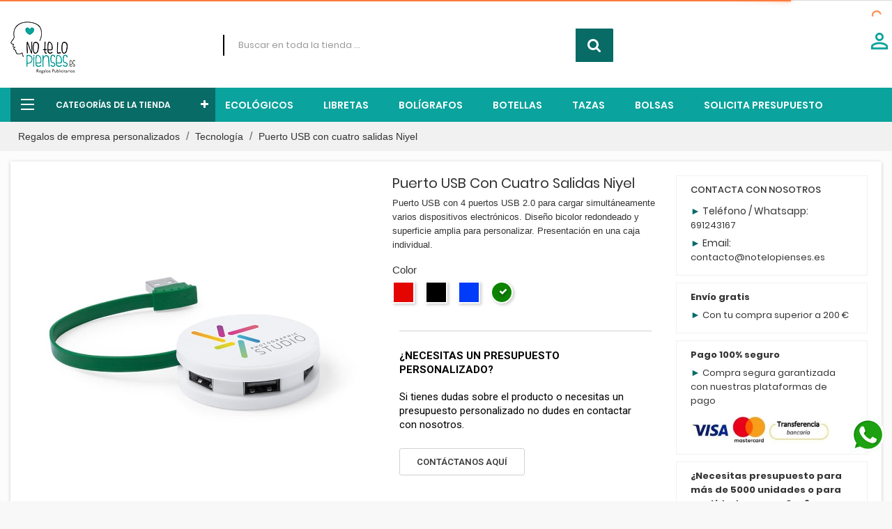

--- FILE ---
content_type: text/html; charset=utf-8
request_url: https://notelopienses.es/puerto-usb-con-cuatro-salidas-niyel
body_size: 19261
content:
<!doctype html>
<html lang="es">

  <head>
    
      
  <meta charset="utf-8">


  <meta http-equiv="x-ua-compatible" content="ie=edge">



  <title>Puerto USB con cuatro salidas Niyel</title>
  <meta name="description" content="Puerto USB con 4 puertos USB 2.0 para cargar simultáneamente varios dispositivos electrónicos. Diseño bicolor redondeado y superficie amplia para personalizar. Presentación en una caja individual. ">
  <meta name="keywords" content="">
    


  <meta name="viewport" content="width=device-width, initial-scale=1">



  <link rel="icon" type="image/vnd.microsoft.icon" href="/img/favicon.ico?1657793688">
  <link rel="shortcut icon" type="image/x-icon" href="/img/favicon.ico?1657793688">



   





  	


  <script type="text/javascript">
        var close_text = "close";
        var config_body_col = null;
        var config_data = {"color_header_bkg":{"0":"Blue background header","1":"","2":"#2b78fe","selector":{"background-color":"#header .header-top,#header .header-nav,.container .wt-menu-sticky","border-color":".right-contact-top .icon"}},"color_dark_blue":{"0":"Top header","1":"","2":"#1253c5","selector":{"background-color":"#header .header-nav"}},"color_black_text":{"0":"Color text header","1":"","2":"#333","selector":{"color":".top-wishlists a.icon,#header .header-nav p,.top-wishlists a i,.blockviewed .icon .material-icons,#_desktop_cart .blockcart .header a i,.right-contact-top h2,#_desktop_cart .blockcart .header a,#_desktop_cart .blockcart.inactive .header,.blockviewed .icon, .right-contact-top p,.hidden-sm-down p,#header .header-nav .language-selector .expand-more,#header .header-nav .currency-selector,#header .header-nav .currency-selector .expand-more,#header .header-nav .user-info a,#header .header-nav #contact-link"}},"color_horizontal_menu_bkg":{"0":"Horizontal background menu","1":"","2":"#fcfcfc","selector":{"background-color":"#header .wt-container-menu"}},"color_horizontal_menu_color":{"0":"Horizontal text menu","1":"","2":"#333","selector":{"color":"#page #header .wt-menu-horizontal ul li.level-1 > a"}},"color_vertical_bkg":{"0":"Vertical background menu","1":"","2":"#000000","selector":{"background-color":"#wt-menu-ver-left .category-left .category-title,#search_block_top .btn.button-search","border-color":".content-vertical-home-page .vertical-menu-content.opened"}},"color_vertical_menu_color":{"0":"Vertical text menu","1":"","2":"#ffffff","selector":{"color":"#wt-menu-ver-left .category-left .category-title"}},"color_price-color":{"0":"Price color","1":"","2":"#2b78fe","selector":{"background-color":"","color":".product-line-grid-right .product-price strong,.product-price,.current-price .price,.ajax-cart-container .product-price .current-price .price,.product-price-and-shipping .price,.product-price,.cart-content .price-total,.product-price,.modal-body .price,.product-line-info span.price","border-color":""}},"color_main_color":{"0":"Main color","1":"","2":"#2b78fe","selector":{"background-color":".block_newsletter form input.btn-primary,.blog-content .read-more a,#wt_scroll_top:hover,.button-arrow:hover, .button-arrow focus,.pagination .current a,.tabs .nav-tabs .nav-link:hover,#new_comment_form button,.wt-button-container .medium-button,#wt_scroll_top:hover","color":".product_additional .contact i,.product-images>li.thumb-container .thumb.selected, .product-images>li.thumb-container .thumb:hover, .product_additional .policy i, .product_additional .shipping i,#wt_scroll_top,.tabs .nav-tabs .nav-link.active,#wt_cat_featured .content .title a:hover,.block_newsletter h1:before,.block-categories .collapse-icons .add:hover, .block-categories .collapse-icons .remove:hover,.cart-summary-line .value,body#checkout section.checkout-step.-current.-reachable h1:before,body#checkout section.checkout-step.-reachable h1:before,#order-items .font-weight-bold,#order-items .order-line .text-xs-left,#order-items .order-line .text-xs-right,body#checkout section.checkout-step.-reachable.-complete h1:before","border-color":"body#checkout section.checkout-step .address-item.selected,.tabs .nav-tabs .nav-link.active,.tabs .nav-tabs .nav-link:hover,#wt_scroll_top,.pagination .current a,body#checkout section.checkout-step.-complete:after,.custom-radio input[type=radio]:checked+span"}},"color_bkg_footer":{"0":"Background footer","1":"","2":"#2e2d2a","selector":{"background-color":".footer-container","color":"","border-color":""}},"color_color_footer":{"0":"Color text footer","1":"","2":"#ffffff","selector":{"background-color":"","color":".block-social h4,.block_newsletter p,.block-linklist .hidden-sm-down,.footer-container li,.footer-container .links .wrapper h3,.footer-container li a,.footer-container .block-contact p,.footer-container .links .collapse,#block_myaccount_infos .myaccount-title a,.block_newsletter h1","border-color":""}},"color_bkg_body":{"0":"Background color of body","1":"Only Aply For The Option \"Box Mode\"","2":"#fff","selector":{"background-color":"body","color":"","border-color":""}}};
        var group_cat_result = null;
        var ismobile = false;
        var limit_character = "Number of characters at least are 3";
        var linkajaxcart = "https:\/\/notelopienses.es\/module\/wtajaxcart\/loadcart";
        var page_name = "product";
        var path_config = "\/modules\/wtthemeconfigurator\/";
        var prestashop = {"cart":{"products":[],"totals":{"total":{"type":"total","label":"Total","amount":0,"value":"0,00\u00a0\u20ac"},"total_including_tax":{"type":"total","label":"Total (impuestos incl.)","amount":0,"value":"0,00\u00a0\u20ac"},"total_excluding_tax":{"type":"total","label":"Total (impuestos excl.)","amount":0,"value":"0,00\u00a0\u20ac"}},"subtotals":{"products":{"type":"products","label":"Subtotal","amount":0,"value":"0,00\u00a0\u20ac"},"discounts":null,"shipping":{"type":"shipping","label":"Transporte","amount":0,"value":"Gratis"},"tax":null},"products_count":0,"summary_string":"0 art\u00edculos","vouchers":{"allowed":1,"added":[]},"discounts":[],"minimalPurchase":0,"minimalPurchaseRequired":""},"currency":{"name":"Euro","iso_code":"EUR","iso_code_num":"978","sign":"\u20ac"},"customer":{"lastname":null,"firstname":null,"email":null,"birthday":null,"newsletter":null,"newsletter_date_add":null,"optin":null,"website":null,"company":null,"siret":null,"ape":null,"is_logged":false,"gender":{"type":null,"name":null},"addresses":[]},"language":{"name":"Espa\u00f1ol (Spanish)","iso_code":"es","locale":"es-ES","language_code":"es","is_rtl":"0","date_format_lite":"d\/m\/Y","date_format_full":"d\/m\/Y H:i:s","id":1},"page":{"title":"","canonical":null,"meta":{"title":"Puerto USB con cuatro salidas Niyel","description":"Puerto USB con 4 puertos USB 2.0 para cargar simult\u00e1neamente varios dispositivos electr\u00f3nicos. Dise\u00f1o bicolor redondeado y superficie amplia para personalizar. Presentaci\u00f3n en una caja individual.\u00a0","keywords":"","robots":"index"},"page_name":"product","body_classes":{"lang-es":true,"lang-rtl":false,"country-ES":true,"currency-EUR":true,"layout-full-width":true,"page-product":true,"tax-display-enabled":true,"product-id-1281":true,"product-Puerto USB con cuatro salidas Niyel":true,"product-id-category-373":true,"product-id-manufacturer-0":true,"product-id-supplier-0":true,"product-available-for-order":true,"product-customizable":true},"admin_notifications":[]},"shop":{"name":"NOTELOPIENSES S.L.","logo":"\/img\/notelopienses-logo-1657793688.jpg","stores_icon":"\/img\/logo_stores.png","favicon":"\/img\/favicon.ico"},"urls":{"base_url":"https:\/\/notelopienses.es\/","current_url":"https:\/\/notelopienses.es\/puerto-usb-con-cuatro-salidas-niyel","shop_domain_url":"https:\/\/notelopienses.es","img_ps_url":"https:\/\/notelopienses.es\/img\/","img_cat_url":"https:\/\/notelopienses.es\/img\/c\/","img_lang_url":"https:\/\/notelopienses.es\/img\/l\/","img_prod_url":"https:\/\/notelopienses.es\/img\/p\/","img_manu_url":"https:\/\/notelopienses.es\/img\/m\/","img_sup_url":"https:\/\/notelopienses.es\/img\/su\/","img_ship_url":"https:\/\/notelopienses.es\/img\/s\/","img_store_url":"https:\/\/notelopienses.es\/img\/st\/","img_col_url":"https:\/\/notelopienses.es\/img\/co\/","img_url":"https:\/\/notelopienses.es\/themes\/child_wt_gomarket\/assets\/img\/","css_url":"https:\/\/notelopienses.es\/themes\/child_wt_gomarket\/assets\/css\/","js_url":"https:\/\/notelopienses.es\/themes\/child_wt_gomarket\/assets\/js\/","pic_url":"https:\/\/notelopienses.es\/upload\/","pages":{"address":"https:\/\/notelopienses.es\/direccion","addresses":"https:\/\/notelopienses.es\/direcciones","authentication":"https:\/\/notelopienses.es\/iniciar-sesion","cart":"https:\/\/notelopienses.es\/carrito","category":"https:\/\/notelopienses.es\/index.php?controller=category","cms":"https:\/\/notelopienses.es\/index.php?controller=cms","contact":"https:\/\/notelopienses.es\/contactenos","discount":"https:\/\/notelopienses.es\/descuento","guest_tracking":"https:\/\/notelopienses.es\/seguimiento-pedido-invitado","history":"https:\/\/notelopienses.es\/historial-compra","identity":"https:\/\/notelopienses.es\/datos-personales","index":"https:\/\/notelopienses.es\/","my_account":"https:\/\/notelopienses.es\/mi-cuenta","order_confirmation":"https:\/\/notelopienses.es\/confirmacion-pedido","order_detail":"https:\/\/notelopienses.es\/index.php?controller=order-detail","order_follow":"https:\/\/notelopienses.es\/seguimiento-pedido","order":"https:\/\/notelopienses.es\/pedido","order_return":"https:\/\/notelopienses.es\/index.php?controller=order-return","order_slip":"https:\/\/notelopienses.es\/facturas-abono","pagenotfound":"https:\/\/notelopienses.es\/pagina-no-encontrada","password":"https:\/\/notelopienses.es\/recuperar-contrase\u00f1a","pdf_invoice":"https:\/\/notelopienses.es\/index.php?controller=pdf-invoice","pdf_order_return":"https:\/\/notelopienses.es\/index.php?controller=pdf-order-return","pdf_order_slip":"https:\/\/notelopienses.es\/index.php?controller=pdf-order-slip","prices_drop":"https:\/\/notelopienses.es\/productos-rebajados","product":"https:\/\/notelopienses.es\/index.php?controller=product","search":"https:\/\/notelopienses.es\/busqueda","sitemap":"https:\/\/notelopienses.es\/mapa del sitio","stores":"https:\/\/notelopienses.es\/tiendas","supplier":"https:\/\/notelopienses.es\/proveedor","register":"https:\/\/notelopienses.es\/iniciar-sesion?create_account=1","order_login":"https:\/\/notelopienses.es\/pedido?login=1"},"alternative_langs":{"es":"https:\/\/notelopienses.es\/puerto-usb-con-cuatro-salidas-niyel"},"theme_assets":"\/themes\/child_wt_gomarket\/assets\/","actions":{"logout":"https:\/\/notelopienses.es\/?mylogout="},"no_picture_image":{"bySize":{"small_default":{"url":"https:\/\/notelopienses.es\/img\/p\/es-default-small_default.jpg","width":98,"height":98},"cart_default":{"url":"https:\/\/notelopienses.es\/img\/p\/es-default-cart_default.jpg","width":125,"height":125},"medium_default":{"url":"https:\/\/notelopienses.es\/img\/p\/es-default-medium_default.jpg","width":225,"height":225},"home_default":{"url":"https:\/\/notelopienses.es\/img\/p\/es-default-home_default.jpg","width":637,"height":637},"large_default":{"url":"https:\/\/notelopienses.es\/img\/p\/es-default-large_default.jpg","width":1000,"height":1000}},"small":{"url":"https:\/\/notelopienses.es\/img\/p\/es-default-small_default.jpg","width":98,"height":98},"medium":{"url":"https:\/\/notelopienses.es\/img\/p\/es-default-medium_default.jpg","width":225,"height":225},"large":{"url":"https:\/\/notelopienses.es\/img\/p\/es-default-large_default.jpg","width":1000,"height":1000},"legend":""}},"configuration":{"display_taxes_label":true,"display_prices_tax_incl":true,"is_catalog":true,"show_prices":true,"opt_in":{"partner":true},"quantity_discount":{"type":"price","label":"Precio"},"voucher_enabled":1,"return_enabled":0},"field_required":[],"breadcrumb":{"links":[{"title":"Regalos de empresa personalizados","url":"https:\/\/notelopienses.es\/"},{"title":"Tecnolog\u00eda","url":"https:\/\/notelopienses.es\/regalos-tecnologicos-personalizados"},{"title":"Puerto USB con cuatro salidas Niyel","url":"https:\/\/notelopienses.es\/puerto-usb-con-cuatro-salidas-niyel"}],"count":3},"link":{"protocol_link":"https:\/\/","protocol_content":"https:\/\/"},"time":1768660372,"static_token":"665b1aafe251e667b9af4d765822e78e","token":"523938a07babad50a8e081c470baf1a4"};
        var ps_viewedproduct = null;
        var psemailsubscription_subscription = "https:\/\/notelopienses.es\/module\/ps_emailsubscription\/subscription";
        var search_url = "https:\/\/notelopienses.es\/busqueda";
        var tabs = null;
        var text_more = "More";
        var token = "665b1aafe251e667b9af4d765822e78e";
      </script>
		<link rel="stylesheet" href="https://fonts.googleapis.com/css?family=Roboto:100,100italic,200,200italic,300,300italic,400,400italic,500,500italic,600,600italic,700,700italic,800,800italic,900,900italic%7CRoboto+Slab:100,100italic,200,200italic,300,300italic,400,400italic,500,500italic,600,600italic,700,700italic,800,800italic,900,900italic&amp;display=swap" media="all">
		<link rel="stylesheet" href="https://notelopienses.es/themes/child_wt_gomarket/assets/cache/theme-9cb251425.css" media="all">
	
	


	<script>
			var ceFrontendConfig = {"environmentMode":{"edit":false,"wpPreview":false},"is_rtl":false,"breakpoints":{"xs":0,"sm":480,"md":768,"lg":1025,"xl":1440,"xxl":1600},"version":"2.5.9","urls":{"assets":"\/modules\/creativeelements\/views\/"},"productQuickView":0,"settings":{"page":[],"general":{"elementor_global_image_lightbox":"1","elementor_enable_lightbox_in_editor":"yes"}},"post":{"id":"1281030101","title":"Puerto USB con cuatro salidas Niyel","excerpt":""}};
		</script>
        <link rel="preload" href="/modules/creativeelements/views/lib/ceicons/fonts/ceicons.woff2?fj664s"
            as="font" type="font/woff2" crossorigin>
                <link rel="preload" href="/modules/creativeelements/views/lib/font-awesome/fonts/fontawesome-webfont.woff2?v=4.7.0"
            as="font" type="font/woff2" crossorigin>
        <!--CE-JS-->


  
  <script type="text/javascript">
    (window.gaDevIds=window.gaDevIds||[]).push('d6YPbH');
    (function(i,s,o,g,r,a,m){i['GoogleAnalyticsObject']=r;i[r]=i[r]||function(){
      (i[r].q=i[r].q||[]).push(arguments)},i[r].l=1*new Date();a=s.createElement(o),
      m=s.getElementsByTagName(o)[0];a.async=1;a.src=g;m.parentNode.insertBefore(a,m)
    })(window,document,'script','https://www.google-analytics.com/analytics.js','ga');

          ga('create', 'G-15Z0SCH7K8', 'auto');
                      ga('send', 'pageview');
        ga('require', 'ec');
  </script>

 <!-- emarketing start -->










<!-- emarketing end -->

    <meta id="js-rcpgtm-tracking-config" data-tracking-data="%7B%22bing%22%3A%7B%22tracking_id%22%3A%22%22%2C%22feed_prefix%22%3A%22%22%2C%22feed_variant%22%3A%22%22%7D%2C%22context%22%3A%7B%22browser%22%3A%7B%22device_type%22%3A1%7D%2C%22localization%22%3A%7B%22id_country%22%3A6%2C%22country_code%22%3A%22ES%22%2C%22id_currency%22%3A1%2C%22currency_code%22%3A%22EUR%22%2C%22id_lang%22%3A1%2C%22lang_code%22%3A%22es%22%7D%2C%22page%22%3A%7B%22controller_name%22%3A%22product%22%2C%22products_per_page%22%3A24%2C%22category%22%3A%5B%5D%2C%22search_term%22%3A%22%22%7D%2C%22shop%22%3A%7B%22id_shop%22%3A1%2C%22shop_name%22%3A%22Notelopienses%22%2C%22base_dir%22%3A%22https%3A%2F%2Fnotelopienses.es%2F%22%7D%2C%22tracking_module%22%3A%7B%22module_name%22%3A%22rcpgtagmanager%22%2C%22checkout_module%22%3A%7B%22module%22%3A%22default%22%2C%22controller%22%3A%22order%22%7D%2C%22service_version%22%3A%2217%22%2C%22token%22%3A%224c580eb79553d0cacbee6cf133229646%22%7D%2C%22user%22%3A%5B%5D%7D%2C%22criteo%22%3A%7B%22tracking_id%22%3A%22%22%2C%22feed_prefix%22%3A%22%22%2C%22feed_variant%22%3A%22%22%7D%2C%22facebook%22%3A%7B%22tracking_id%22%3A%22%22%2C%22feed_prefix%22%3A%22%22%2C%22feed_variant%22%3A%22%22%7D%2C%22ga4%22%3A%7B%22tracking_id%22%3A%22G-15Z0SCH7K8%22%2C%22is_data_import%22%3Afalse%7D%2C%22gads%22%3A%7B%22tracking_id%22%3A%2211024118583%22%2C%22merchant_id%22%3A%22670855029%22%2C%22conversion_labels%22%3A%7B%22create_account%22%3A%22%22%2C%22product_view%22%3A%22%22%2C%22add_to_cart%22%3A%22%22%2C%22begin_checkout%22%3A%22%22%2C%22purchase%22%3A%22rYlNCIm0wJIYELfm2ogp%22%7D%7D%2C%22gfeeds%22%3A%7B%22retail%22%3A%7B%22is_enabled%22%3Afalse%2C%22prefix%22%3A%22%22%2C%22variant%22%3A%22%22%7D%2C%22custom%22%3A%7B%22is_enabled%22%3Afalse%2C%22is_id2%22%3Afalse%2C%22prefix%22%3A%22%22%2C%22variant%22%3A%22%22%7D%7D%2C%22gtm%22%3A%7B%22tracking_id%22%3A%22GTM-KNJSC3W%22%2C%22is_disable_tracking%22%3Afalse%7D%2C%22gua%22%3A%7B%22tracking_id%22%3A%22UA-249371042-1%22%2C%22site_speed_sample_rate%22%3A1%2C%22is_data_import%22%3Atrue%2C%22is_anonymize_ip%22%3Atrue%2C%22is_user_id%22%3Atrue%2C%22is_link_attribution%22%3Atrue%2C%22cross_domain_list%22%3A%5B%22%22%5D%2C%22dimensions%22%3A%7B%22ecomm_prodid%22%3A1%2C%22ecomm_pagetype%22%3A2%2C%22ecomm_totalvalue%22%3A3%2C%22dynx_itemid%22%3A4%2C%22dynx_itemid2%22%3A5%2C%22dynx_pagetype%22%3A6%2C%22dynx_totalvalue%22%3A7%7D%7D%2C%22optimize%22%3A%7B%22tracking_id%22%3A%22%22%2C%22is_async%22%3Afalse%2C%22hiding_class_name%22%3A%22optimize-loading%22%2C%22hiding_timeout%22%3A3000%7D%2C%22pinterest%22%3A%7B%22tracking_id%22%3A%22%22%2C%22feed_prefix%22%3A%22%22%2C%22feed_variant%22%3A%22%22%7D%2C%22tiktok%22%3A%7B%22tracking_id%22%3A%22%22%2C%22feed_prefix%22%3A%22%22%2C%22feed_variant%22%3A%22%22%7D%2C%22twitter%22%3A%7B%22tracking_id%22%3A%22%22%2C%22events%22%3A%7B%22add_to_cart_id%22%3A%22%22%2C%22payment_info_id%22%3A%22%22%2C%22checkout_initiated_id%22%3A%22%22%2C%22product_view_id%22%3A%22%22%2C%22lead_id%22%3A%22%22%2C%22purchase_id%22%3A%22%22%2C%22search_id%22%3A%22%22%7D%2C%22feed_prefix%22%3A%22%22%2C%22feed_variant%22%3A%22%22%7D%7D">
    <script type="text/javascript" data-keepinline="true" data-cfasync="false" src="/modules/rcpgtagmanager/views/js/hook/trackingClient.bundle.js"></script>

<script type="text/javascript" src="/modules/custompopup/views/js/jq.js" ></script>



	<!-- Global site tag (gtag.js) - Google Ads: 581508078 --> 
	
		<script async src="https://www.googletagmanager.com/gtag/js?id=AW-581508078"></script><script> window.dataLayer = window.dataLayer || []; function gtag(){dataLayer.push(arguments);} gtag('js', new Date()); gtag('config', 'AW-581508078'); </script> 
	

	<meta name="google-site-verification" content="At8ou7BcezQbfqzmZeSHDiCDwiVHw5QFBUNcRFobL70" />

    
  <meta property="og:type" content="product">
  <meta property="og:url" content="https://notelopienses.es/puerto-usb-con-cuatro-salidas-niyel">
  <meta property="og:title" content="Puerto USB con cuatro salidas Niyel">
  <meta property="og:site_name" content="NOTELOPIENSES S.L.">
  <meta property="og:description" content="Puerto USB con 4 puertos USB 2.0 para cargar simultáneamente varios dispositivos electrónicos. Diseño bicolor redondeado y superficie amplia para personalizar. Presentación en una caja individual. ">
  <meta property="og:image" content="https://notelopienses.es/9911-large_default/puerto-usb-con-cuatro-salidas-niyel.jpg">
  <meta property="product:pretax_price:amount" content="0">
  <meta property="product:pretax_price:currency" content="EUR">
  <meta property="product:price:amount" content="0">
  <meta property="product:price:currency" content="EUR">
  
  </head>
 
  <body id="product" class="lang-es country-es currency-eur layout-full-width page-product tax-display-enabled product-id-1281 product-puerto-usb-con-cuatro-salidas-niyel product-id-category-373 product-id-manufacturer-0 product-id-supplier-0 product-available-for-order product-customizable elementor-page elementor-page-1281030101 js-page-progress-bar" >
	 
  
      
  

  <div class="pace"></div>
	<div id="page" class="wt-page-container">


    <main>
      
              

      <header id="header">
        
          	<div id="wt_loading_overlay" class="wt-main-loading-overlay fullscreen"><div class="wt_loading"><div class="loader"></div></div></div>

<div id="wt_overlay"></div><div id="wt_overlay1"></div>

  <div class="header-banner">
    
  </div>



  <nav class="header-nav">
    <div class="container">
       

          <div class="hidden-sm-down1">
            <div class="col-md-6 left-nav">
              <!-- Static Block module -->
<!-- /Static block module -->
            </div>
            <div class="col-md-6 right-nav">
                <!-- Static Block module -->
<!-- /Static block module -->
            </div>
          </div>
          <div class="hidden-md-up text-xs-center mobile">
            <div class="pull-xs-right" id="_mobile_user_info"></div>
            <div class="pull-xs-right" id="_mobile_cart"></div>            
            <div class="top-logo" id="_mobile_logo"></div>
             <div class="pull-xs-left" id="menu-icon">
              <i class="material-icons d-inline">&#xE5D2;</i>
            </div>
            <div class="clearfix"></div>

          </div>
       
    </div>
  </nav>


  <div class="container"></div>
 

  <div class="header-top">
    <div class="container">
       <div class="row">
        <div class="col-md-3 hidden-sm-down" id="_desktop_logo">
          <a href="https://notelopienses.es/">
            <img class="logo img-responsive" src="/img/notelopienses-logo-1657793688.jpg" alt="NOTELOPIENSES S.L.">
          </a>
        </div>
        <div class="col-md-9 col-sm-12 position-static">
          <div class="row">
               <div id="_desktop_user_info">
  <div class="user-info">
          <a
        href="https://notelopienses.es/mi-cuenta"
        title="Acceda a su cuenta de cliente"
        rel="nofollow"
      >
        <i class="material-icons">&#xE7FF;</i>
        <span class="hidden-sm-down">Iniciar sesión</span>
      </a>
      </div>
</div>
<!-- Block search module TOP -->

<div id="search_block_top" class="col-sm-7">
	<form id="searchbox" method="get" action="https://notelopienses.es/busqueda">
       
		<input type="hidden" name="controller" value="search">
		
		<input type="hidden" name="orderby" value="position" />
		<input type="hidden" name="orderway" value="desc" />
        
		<input class="search_query form-control" type="text" id="search_query_top" name="s" placeholder="Buscar en toda la tienda ...
" value="" />
		
		<div id="wt_url_ajax_search" style="display:none">
		<input type="hidden" value="https://notelopienses.es/modules/wtblocksearch/controller_ajax_search.php" class="url_ajax" />
		</div>
		<button type="submit" name="submit_search" class="btn btn-default button-search">
			<span>Buscar</span>
		</button>
	</form>
	
</div>

<!-- /Block search module TOP -->
<!-- Static Block module -->
<!-- /Static block module -->
            <div class="clearfix"></div>
          </div>
        </div>
      </div>
      <div id="mobile_top_menu_wrapper" class="row hidden-md-up" style="display:none;">
        <div class="js-top-menu mobile" id="_mobile_top_menu"></div>
        <div class="js-top-menu-bottom">
          <div id="_mobile_currency_selector"></div>
          <div id="_mobile_language_selector"></div>
          <div id="_mobile_contact_link"></div>
        </div>
      </div>
    </div>
  </div>
  
  
  
 
  
  <div class="wt-container-menu">
		<div class="container">
		<!-- Module Megamenu-->
<div class="container_wt_megamenu">
<div id="wt-menu-horizontal" class="wt-menu-horizontal clearfix">
	
	<div class="title-menu-mobile"><span>Navegación
</span></div>
	<ul class="menu-content">
									<li class="level-1 ">
										<a href="https://notelopienses.es/productos-ecologicos">
					<span>ECOLÓGICOS</span>
										</a>
					<span class="icon-drop-mobile"></span>
									</li>
												<li class="level-1 ">
										<a href="https://notelopienses.es/libretas-personalizadas">
					<span>Libretas</span>
										</a>
					<span class="icon-drop-mobile"></span>
									</li>
												<li class="level-1 ">
										<a href="https://notelopienses.es/boligrafos-personalizados">
					<span>Bolígrafos</span>
										</a>
					<span class="icon-drop-mobile"></span>
									</li>
												<li class="level-1 ">
										<a href="https://notelopienses.es/botellas-personalizadas">
					<span>Botellas</span>
										</a>
					<span class="icon-drop-mobile"></span>
									</li>
												<li class="level-1 ">
										<a href="https://notelopienses.es/tazas-personalizadas">
					<span>Tazas</span>
										</a>
					<span class="icon-drop-mobile"></span>
									</li>
												<li class="level-1 ">
										<a href="https://notelopienses.es/bolsas-personalizadas">
					<span>Bolsas</span>
										</a>
					<span class="icon-drop-mobile"></span>
									</li>
												<li class="level-1 buttonText">
										<a href="https://notelopienses.es/contactenos">
					<span>Solicita Presupuesto</span>
										</a>
					<span class="icon-drop-mobile"></span>
									</li>
						</ul>
	
	
	
</div>
</div>
<!-- /Module Megamenu -->
		</div>
	</div>

	<div class="content_slider">
			<div class="container">
				
				<div class="wt-verticalmenu col-xs-12 col-sm-3">
				<!-- Module Megamenu-->
<div id="wt-menu-ver-left" class="wt-menu-ver-left home">
	<div class="category-left">
	<div class="content-vertical-home-page">
	<p class="category-title plus"><span>Categorías de la tienda
</span></p>
	<div class="vertical-menu-content">
	<ul class="menu-content">
										
							<li class="level-1 parent "><a href="https://notelopienses.es/articulos-de-oficina-personalizados"><img src="/modules/wtverticalmegamenu/views/img/icons/c16db633c38a840f07ccb4aa70a14fec8aa926dc_icono-oficina.png" alt=""/><span>Artículos de oficina</span></a><span class="icon-drop-mobile"></span><ul class="menu-dropdown cat-drop-menu wt-vm-sub-auto"><li class="level-2 parent "><a href="https://notelopienses.es/articulos-de-oficina-personalizados/libretas-personalizadas"><span>Libretas personalizadas</span></a><span class="icon-drop-mobile"></span><ul class="menu-dropdown cat-drop-menu "><li class="level-3 "><a href="https://notelopienses.es/articulos-de-oficina-personalizados/libretas-personalizadas/libretas-ecologicas-personalizadas"><span>Libretas Ecológicas Personalizadas</span></a></li><li class="level-3 "><a href="https://notelopienses.es/articulos-de-oficina-personalizados/libretas-personalizadas/libretas-con-anillas-personalizadas"><span>Libretas con anillas personalizadas</span></a></li><li class="level-3 "><a href="https://notelopienses.es/articulos-de-oficina-personalizados/libretas-personalizadas/libretas-sin-anillas-personalizadas"><span>Libretas Sin anillas personalizadas</span></a></li><li class="level-3 "><a href="https://notelopienses.es/articulos-de-oficina-personalizados/libretas-personalizadas/libretas-de-tapa-dura-personalizadas"><span>Libretas tapa dura personalizadas</span></a></li><li class="level-3 "><a href="https://notelopienses.es/articulos-de-oficina-personalizados/libretas-personalizadas/libretas-de-tapa-blanda-personalizadas"><span>Libretas tapa blanda personalizadas</span></a></li><li class="level-3 "><a href="https://notelopienses.es/articulos-de-oficina-personalizados/libretas-personalizadas/libretas-con-banda-elastica-personalizadas"><span>Libretas Con banda elástica Personalizadas</span></a></li><li class="level-3 "><a href="https://notelopienses.es/articulos-de-oficina-personalizados/libretas-personalizadas/libretas-personalizadas-con-boligrafos"><span>Libretas personalizadas Con bolígrafos</span></a></li><li class="level-3 "><a href="https://notelopienses.es/articulos-de-oficina-personalizados/libretas-personalizadas/libretas-de-carton-personalizadas"><span>Libretas de cartón Personalizadas</span></a></li></ul></li><li class="level-2 parent "><a href="https://notelopienses.es/articulos-de-oficina-personalizados/boligrafos-personalizados"><span>Bolígrafos personalizados</span></a><span class="icon-drop-mobile"></span><ul class="menu-dropdown cat-drop-menu "><li class="level-3 "><a href="https://notelopienses.es/articulos-de-oficina-personalizados/boligrafos-personalizados/boligrafos-de-plastico-personalizados"><span>Bolígrafos de plástico personalizados</span></a></li><li class="level-3 "><a href="https://notelopienses.es/articulos-de-oficina-personalizados/boligrafos-personalizados/de-metal"><span>Bolígrafos de metal Personalizados</span></a></li><li class="level-3 "><a href="https://notelopienses.es/articulos-de-oficina-personalizados/boligrafos-personalizados/boligrafos-ecologicos-personalizados"><span>Bolígrafos ecológicos Personalizados</span></a></li><li class="level-3 "><a href="https://notelopienses.es/articulos-de-oficina-personalizados/boligrafos-personalizados/boligrafos-tactiles-personalizados"><span>Bolígrafos táctiles personalizados</span></a></li><li class="level-3 "><a href="https://notelopienses.es/articulos-de-oficina-personalizados/boligrafos-personalizados/usb"><span>Bolígrafos USB Personalizados</span></a></li><li class="level-3 "><a href="https://notelopienses.es/articulos-de-oficina-personalizados/boligrafos-personalizados/boligrafos-de-lujo-personalizados"><span>Bolígrafos de lujo Personalizados</span></a></li><li class="level-3 "><a href="https://notelopienses.es/articulos-de-oficina-personalizados/boligrafos-personalizados/baratos"><span>Bolígrafos baratos Personalizados</span></a></li><li class="level-3 "><a href="https://notelopienses.es/articulos-de-oficina-personalizados/boligrafos-personalizados/boligrafos-personalizados-con-estuche"><span>Bolígrafos Personalizados con estuche</span></a></li></ul></li><li class="level-2 parent "><a href="https://notelopienses.es/articulos-de-oficina-personalizados/carpetas-personalizadas"><span>Carpetas personalizadas</span></a><span class="icon-drop-mobile"></span><ul class="menu-dropdown cat-drop-menu "><li class="level-3 "><a href="https://notelopienses.es/articulos-de-oficina-personalizados/carpetas-personalizadas/carpetas-ecologicas"><span>Carpetas ecológicas Personalizadas</span></a></li></ul></li><li class="level-2 "><a href="https://notelopienses.es/articulos-de-oficina-personalizados/portadocumentos-personalizados"><span>Portadocumentos personalizados</span></a></li><li class="level-2 "><a href="https://notelopienses.es/articulos-de-oficina-personalizados/agendas-personalizadas"><span>Agendas personalizadas</span></a></li><li class="level-2 "><a href="https://notelopienses.es/articulos-de-oficina-personalizados/calendarios-personalizados"><span>Calendarios personalizados</span></a></li><li class="level-2 parent "><a href="https://notelopienses.es/articulos-de-oficina-personalizados/lapices-personalizados"><span>Lápices personalizados</span></a><span class="icon-drop-mobile"></span><ul class="menu-dropdown cat-drop-menu "><li class="level-3 "><a href="https://notelopienses.es/articulos-de-oficina-personalizados/lapices-personalizados/mini-lapices-personalizados"><span>Mini lápices Personalizados</span></a></li><li class="level-3 "><a href="https://notelopienses.es/articulos-de-oficina-personalizados/lapices-personalizados/lapices-de-colores-personalizados"><span>Lápices de colores personalizados</span></a></li><li class="level-3 "><a href="https://notelopienses.es/articulos-de-oficina-personalizados/lapices-personalizados/set-de-lapices-personalizados"><span>Set de lápices Personalizados</span></a></li></ul></li><li class="level-2 "><a href="https://notelopienses.es/articulos-de-oficina-personalizados/otros-accesorios-de-oficina-personalizados"><span>Otros accesorios de oficina Personalizados</span></a></li></ul></li>
												
							<li class="level-1 parent "><a href="https://notelopienses.es/articulos-para-hogar-personalizados"><img src="/modules/wtverticalmegamenu/views/img/icons/1e283edf22bdbd757fc1cb3827c991b2c2479af8_icono-tazas.png" alt=""/><span>Hogar</span></a><span class="icon-drop-mobile"></span><ul class="menu-dropdown cat-drop-menu wt-vm-sub-auto"><li class="level-2 parent "><a href="https://notelopienses.es/articulos-para-hogar-personalizados/botellas-personalizadas"><span>Botellas personalizadas</span></a><span class="icon-drop-mobile"></span><ul class="menu-dropdown cat-drop-menu "><li class="level-3 "><a href="https://notelopienses.es/articulos-para-hogar-personalizados/botellas-personalizadas/botellas-de-plastico-personalizadas"><span>Botellas de plástico Personalizadas</span></a></li><li class="level-3 "><a href="https://notelopienses.es/articulos-para-hogar-personalizados/botellas-personalizadas/botellas-de-aluminio-personalizadas"><span>Botellas de aluminio Personalizadas</span></a></li><li class="level-3 "><a href="https://notelopienses.es/articulos-para-hogar-personalizados/botellas-personalizadas/Botellas-de-agua-de-acero-inoxidable-personalizables"><span>Botellas de acero inoxidable Personalizadas</span></a></li><li class="level-3 "><a href="https://notelopienses.es/articulos-para-hogar-personalizados/botellas-personalizadas/botellas-de-cristal-personalizadas"><span>Botellas de cristal Personalizadas</span></a></li><li class="level-3 "><a href="https://notelopienses.es/articulos-para-hogar-personalizados/botellas-personalizadas/botellas-eco-personalizadas"><span>Botellas eco Personalizadas</span></a></li><li class="level-3 "><a href="https://notelopienses.es/articulos-para-hogar-personalizados/botellas-personalizadas/botellas-termicas-personalizadas"><span>Botellas térmicas Personalizadas</span></a></li><li class="level-3 "><a href="https://notelopienses.es/articulos-para-hogar-personalizados/botellas-personalizadas/botellas-de-vino-personalizadas"><span>Botellas de vino Personalizadas</span></a></li><li class="level-3 "><a href="https://notelopienses.es/articulos-para-hogar-personalizados/botellas-personalizadas/botellas-de-agua-personalizadas"><span>Botellas de agua Personalizadas</span></a></li><li class="level-3 "><a href="https://notelopienses.es/articulos-para-hogar-personalizados/botellas-personalizadas/bolsas-para-botellas"><span>Bolsas para botellas Personalizadas</span></a></li></ul></li><li class="level-2 parent "><a href="https://notelopienses.es/articulos-para-hogar-personalizados/tazas-personalizadas"><span>Tazas personalizadas</span></a><span class="icon-drop-mobile"></span><ul class="menu-dropdown cat-drop-menu "><li class="level-3 "><a href="https://notelopienses.es/articulos-para-hogar-personalizados/tazas-personalizadas/tazas-de-plastico"><span>Tazas de plástico Personalizadas</span></a></li><li class="level-3 "><a href="https://notelopienses.es/articulos-para-hogar-personalizados/tazas-personalizadas/tazas-de-ceramica"><span>Tazas de cerámica Personalizadas</span></a></li><li class="level-3 "><a href="https://notelopienses.es/articulos-para-hogar-personalizados/tazas-personalizadas/tazas-de-acero-inoxidable"><span>Tazas de acero inoxidable Personalizadas</span></a></li><li class="level-3 "><a href="https://notelopienses.es/articulos-para-hogar-personalizados/tazas-personalizadas/tazas-de-cristal"><span>Tazas de cristal Personalizadas</span></a></li><li class="level-3 "><a href="https://notelopienses.es/articulos-para-hogar-personalizados/tazas-personalizadas/tazas-termicas-personalizadas"><span>Tazas térmicas Personalizadas</span></a></li><li class="level-3 "><a href="https://notelopienses.es/articulos-para-hogar-personalizados/tazas-personalizadas/tazas-ecologicas-personalizadas"><span>Tazas ecológicas Personalizadas</span></a></li><li class="level-3 "><a href="https://notelopienses.es/articulos-para-hogar-personalizados/tazas-personalizadas/tazas-de-cafe"><span>Tazas de café Personalizadas</span></a></li><li class="level-3 "><a href="https://notelopienses.es/articulos-para-hogar-personalizados/tazas-personalizadas/tazas-de-te"><span>Tazas de té Personalizadas</span></a></li><li class="level-3 "><a href="https://notelopienses.es/articulos-para-hogar-personalizados/tazas-personalizadas/tazas-baratas-personalizadas"><span>Tazas baratas Personalizadas</span></a></li><li class="level-3 "><a href="https://notelopienses.es/articulos-para-hogar-personalizados/tazas-personalizadas/tazas-premium"><span>Tazas premium Personalizadas</span></a></li></ul></li><li class="level-2 "><a href="https://notelopienses.es/articulos-para-hogar-personalizados/vasos-personalizados"><span>Vasos Personalizados</span></a></li><li class="level-2 "><a href="https://notelopienses.es/articulos-para-hogar-personalizados/posavasos-personalizados"><span>Posavasos personalizados</span></a></li><li class="level-2 parent "><a href="https://notelopienses.es/articulos-para-hogar-personalizados/articulos-cocina-personalizados"><span>Cocina</span></a><span class="icon-drop-mobile"></span><ul class="menu-dropdown cat-drop-menu "><li class="level-3 "><a href="https://notelopienses.es/articulos-para-hogar-personalizados/articulos-cocina-personalizados/delantales"><span>Delantales Personalizados</span></a></li><li class="level-3 "><a href="https://notelopienses.es/articulos-para-hogar-personalizados/articulos-cocina-personalizados/fiambreras"><span>Fiambreras Personalizadas</span></a></li><li class="level-3 "><a href="https://notelopienses.es/articulos-para-hogar-personalizados/articulos-cocina-personalizados/bolsas-termicas-y-neveras-personalizadas"><span>Bolsas térmicas y neveras personalizadas</span></a></li><li class="level-3 "><a href="https://notelopienses.es/articulos-para-hogar-personalizados/articulos-cocina-personalizados/cubiertos"><span>Cubiertos Personalizados</span></a></li><li class="level-3 "><a href="https://notelopienses.es/articulos-para-hogar-personalizados/articulos-cocina-personalizados/abridores"><span>Abridores Personalizados</span></a></li></ul></li><li class="level-2 "><a href="https://notelopienses.es/articulos-para-hogar-personalizados/imanes-personalizados"><span>Imanes Personalizados</span></a></li><li class="level-2 "><a href="https://notelopienses.es/articulos-para-hogar-personalizados/velas-personalizadas"><span>Velas personalizadas</span></a></li><li class="level-2 "><a href="https://notelopienses.es/articulos-para-hogar-personalizados/toallas-personalizadas"><span>Toallas personalizadas</span></a></li><li class="level-2 parent "><a href="https://notelopienses.es/articulos-para-hogar-personalizados/herramientas-personalizadas"><span>Herramientas personalizadas</span></a><span class="icon-drop-mobile"></span><ul class="menu-dropdown cat-drop-menu "><li class="level-3 "><a href="https://notelopienses.es/articulos-para-hogar-personalizados/herramientas-personalizadas/navajas-personalizadas"><span>Navajas personalizadas</span></a></li></ul></li><li class="level-2 "><a href="https://notelopienses.es/articulos-para-hogar-personalizados/accesorios-para-mascotas"><span>Accesorios para mascotas</span></a></li></ul></li>
												
							<li class="level-1 parent "><a href="https://notelopienses.es/bolsas-personalizadas"><img src="/modules/wtverticalmegamenu/views/img/icons/3a371a2ccb8ce7382b9a99fdb130433ae6b336dd_icono-bolsas.png" alt=""/><span>Bolsas</span></a><span class="icon-drop-mobile"></span><ul class="menu-dropdown cat-drop-menu wt-vm-sub-auto"><li class="level-2 "><a href="https://notelopienses.es/bolsas-personalizadas/de-tela"><span>Bolsas de tela Personalizadas</span></a></li><li class="level-2 "><a href="https://notelopienses.es/bolsas-personalizadas/de-papel"><span>Bolsas de papel Personalizadas</span></a></li><li class="level-2 "><a href="https://notelopienses.es/bolsas-personalizadas/de-algodon"><span>Bolsas de algodón Personalizadas</span></a></li><li class="level-2 "><a href="https://notelopienses.es/bolsas-personalizadas/ecologicas"><span>Bolsas ecológicas Personalizadas</span></a></li><li class="level-2 "><a href="https://notelopienses.es/bolsas-personalizadas/non-woven"><span>Bolsas non woven Personalizadas</span></a></li><li class="level-2 "><a href="https://notelopienses.es/bolsas-personalizadas/de-compras"><span>Bolsas de compras Personalizadas</span></a></li><li class="level-2 "><a href="https://notelopienses.es/bolsas-personalizadas/bolsas-de-playa-personalizadas"><span>Bolsas de playa Personalizadas</span></a></li><li class="level-2 "><a href="https://notelopienses.es/bolsas-personalizadas/para-vino"><span>Bolsas para vino Personalizadas</span></a></li><li class="level-2 "><a href="https://notelopienses.es/bolsas-personalizadas/plegables"><span>Bolsas plegables Personalizadas</span></a></li></ul></li>
												
							<li class="level-1 parent "><a href="https://notelopienses.es/equipaje-personalizado"><img src="/modules/wtverticalmegamenu/views/img/icons/6e6362ed264f9af6d7d342d0e7e6f55f7848d00d_icono-mochila.png" alt=""/><span>Equipaje</span></a><span class="icon-drop-mobile"></span><ul class="menu-dropdown cat-drop-menu wt-vm-sub-auto"><li class="level-2 parent "><a href="https://notelopienses.es/equipaje-personalizado/mochilas-personalizadas"><span>Mochilas personalizadas</span></a><span class="icon-drop-mobile"></span><ul class="menu-dropdown cat-drop-menu "><li class="level-3 "><a href="https://notelopienses.es/equipaje-personalizado/mochilas-personalizadas/mochilas-para-portatiles-personalizadas"><span>Mochilas para portátiles Personalizadas</span></a></li><li class="level-3 "><a href="https://notelopienses.es/equipaje-personalizado/mochilas-personalizadas/mochilas-deportivas"><span>Mochilas deportivas Personalizadas</span></a></li><li class="level-3 "><a href="https://notelopienses.es/equipaje-personalizado/mochilas-personalizadas/mochilas-escolares-personalizadas"><span>Mochilas escolares Personalizadas</span></a></li><li class="level-3 "><a href="https://notelopienses.es/equipaje-personalizado/mochilas-personalizadas/mochilas-de-viaje-personalizadas"><span>Mochilas de viaje Personalizadas</span></a></li><li class="level-3 "><a href="https://notelopienses.es/equipaje-personalizado/mochilas-personalizadas/mochilas-de-cuerdas-personalizadas"><span>Mochilas de cuerdas Personalizadas</span></a></li><li class="level-3 "><a href="https://notelopienses.es/equipaje-personalizado/mochilas-personalizadas/mochilas-reflectantes-personalizadas"><span>Mochilas reflectantes</span></a></li></ul></li><li class="level-2 parent "><a href="https://notelopienses.es/equipaje-personalizado/maletines-personalizados"><span>Maletines personalizados</span></a><span class="icon-drop-mobile"></span><ul class="menu-dropdown cat-drop-menu "><li class="level-3 "><a href="https://notelopienses.es/equipaje-personalizado/maletines-personalizados/maletines-para-portatiles-personalizados"><span>Maletines para portátiles Personalizados</span></a></li><li class="level-3 "><a href="https://notelopienses.es/equipaje-personalizado/maletines-personalizados/portadocumentos"><span>Maletín portadocumentos Personalizado</span></a></li></ul></li><li class="level-2 "><a href="https://notelopienses.es/equipaje-personalizado/identificadores-para-maletas"><span>Identificadores para maletas</span></a></li><li class="level-2 "><a href="https://notelopienses.es/equipaje-personalizado/accesorios-de-viaje"><span>Accesorios de viaje</span></a></li></ul></li>
												
							<li class="level-1 parent "><a href="https://notelopienses.es/regalos-tecnologicos-personalizados"><img src="/modules/wtverticalmegamenu/views/img/icons/a29bebf2a29dcd276e33d02514a4bc7b6752d734_icono-tecnologia.png" alt=""/><span>Tecnología</span></a><span class="icon-drop-mobile"></span><ul class="menu-dropdown cat-drop-menu wt-vm-sub-auto"><li class="level-2 parent "><a href="https://notelopienses.es/regalos-tecnologicos-personalizados/pendrives-personalizados"><span>Pendrives personalizados</span></a><span class="icon-drop-mobile"></span><ul class="menu-dropdown cat-drop-menu "><li class="level-3 "><a href="https://notelopienses.es/regalos-tecnologicos-personalizados/pendrives-personalizados/pendrives-ecologicos"><span>Pendrives ecológicos Personalizados</span></a></li><li class="level-3 "><a href="https://notelopienses.es/regalos-tecnologicos-personalizados/pendrives-personalizados/con-forma"><span>Pendrives con forma Personalizados</span></a></li><li class="level-3 "><a href="https://notelopienses.es/regalos-tecnologicos-personalizados/pendrives-personalizados/pendrives-baratos"><span>Pendrives baratos Personalizados</span></a></li></ul></li><li class="level-2 parent "><a href="https://notelopienses.es/regalos-tecnologicos-personalizados/powerbanks-personalizados"><span>Powerbanks personalizados</span></a><span class="icon-drop-mobile"></span><ul class="menu-dropdown cat-drop-menu "><li class="level-3 "><a href="https://notelopienses.es/regalos-tecnologicos-personalizados/powerbanks-personalizados/usb-tipo-c"><span>USB Tipo C Personalizado</span></a></li></ul></li><li class="level-2 parent "><a href="https://notelopienses.es/regalos-tecnologicos-personalizados/relojes-y-pulseras"><span>Relojes y pulseras</span></a><span class="icon-drop-mobile"></span><ul class="menu-dropdown cat-drop-menu "><li class="level-3 "><a href="https://notelopienses.es/regalos-tecnologicos-personalizados/relojes-y-pulseras/reloj-inteligente-smartwatch-personalizado"><span>Reloj inteligente smartwatch Personalizados</span></a></li><li class="level-3 "><a href="https://notelopienses.es/regalos-tecnologicos-personalizados/relojes-y-pulseras/pulsera-de-actividad-personalizada"><span>Pulsera de actividad Personalizada</span></a></li></ul></li><li class="level-2 parent "><a href="https://notelopienses.es/regalos-tecnologicos-personalizados/accesorios-tecnologicos"><span>Accesorios tecnológicos</span></a><span class="icon-drop-mobile"></span><ul class="menu-dropdown cat-drop-menu "><li class="level-3 "><a href="https://notelopienses.es/regalos-tecnologicos-personalizados/accesorios-tecnologicos/soporte-movil-personalizado"><span>Soporte móvil Personalizado</span></a></li><li class="level-3 "><a href="https://notelopienses.es/regalos-tecnologicos-personalizados/accesorios-tecnologicos/cargadores"><span>Cargadores Personalizados</span></a></li><li class="level-3 "><a href="https://notelopienses.es/regalos-tecnologicos-personalizados/accesorios-tecnologicos/tapa-de-webcam"><span>Tapa de webcam Personalizada</span></a></li><li class="level-3 "><a href="https://notelopienses.es/regalos-tecnologicos-personalizados/accesorios-tecnologicos/teclado"><span>Teclado Personalizado</span></a></li><li class="level-3 "><a href="https://notelopienses.es/regalos-tecnologicos-personalizados/accesorios-tecnologicos/raton-personalizado"><span>Ratón Personalizado</span></a></li><li class="level-3 "><a href="https://notelopienses.es/regalos-tecnologicos-personalizados/accesorios-tecnologicos/funda-ordenador"><span>Funda ordenador Personalizada</span></a></li><li class="level-3 "><a href="https://notelopienses.es/regalos-tecnologicos-personalizados/accesorios-tecnologicos/puertos-usb-personalizados"><span>Puertos USB Personalizados</span></a></li><li class="level-3 "><a href="https://notelopienses.es/regalos-tecnologicos-personalizados/accesorios-tecnologicos/alfombrillas-de-raton"><span>Alfombrillas de ratón Personalizados</span></a></li></ul></li><li class="level-2 parent "><a href="https://notelopienses.es/regalos-tecnologicos-personalizados/auriculares-y-altavoces"><span>Auriculares y altavoces</span></a><span class="icon-drop-mobile"></span><ul class="menu-dropdown cat-drop-menu "><li class="level-3 parent "><a href="https://notelopienses.es/regalos-tecnologicos-personalizados/auriculares-y-altavoces/auriculares-personalizados"><span>Auriculares</span></a><span class="icon-drop-mobile"></span><ul class="menu-dropdown cat-drop-menu "><li class="level-4 "><a href="https://notelopienses.es/regalos-tecnologicos-personalizados/auriculares-y-altavoces/auriculares-personalizados/auriculares-inalambricos-personalizados"><span>Auriculares inalámbricos Personalizados</span></a></li><li class="level-4 "><a href="https://notelopienses.es/regalos-tecnologicos-personalizados/auriculares-y-altavoces/auriculares-personalizados/de-diadema"><span>Auriculares de diadema Personalizados</span></a></li></ul></li><li class="level-3 parent "><a href="https://notelopienses.es/regalos-tecnologicos-personalizados/auriculares-y-altavoces/altavoces-personalizados"><span>Altavoces</span></a><span class="icon-drop-mobile"></span><ul class="menu-dropdown cat-drop-menu "><li class="level-4 "><a href="https://notelopienses.es/regalos-tecnologicos-personalizados/auriculares-y-altavoces/altavoces-personalizados/Altavoces-bluetooth-personalizados"><span>Altavoces bluetooth Personalizados</span></a></li><li class="level-4 "><a href="https://notelopienses.es/regalos-tecnologicos-personalizados/auriculares-y-altavoces/altavoces-personalizados/altavoces-usb"><span>Altavoces USB Personalizados</span></a></li></ul></li></ul></li></ul></li>
												
							<li class="level-1 parent "><a href="https://notelopienses.es/regalos-para-eventos-personalizados"><img src="/modules/wtverticalmegamenu/views/img/icons/ca4fc630cf5fe3be91132020f95fcae95d1de02b_icono-eventos.png" alt=""/><span>Eventos y ferias</span></a><span class="icon-drop-mobile"></span><ul class="menu-dropdown cat-drop-menu wt-vm-sub-auto"><li class="level-2 "><a href="https://notelopienses.es/regalos-para-eventos-personalizados/pulseras"><span>Pulseras Personalizadas</span></a></li><li class="level-2 "><a href="https://notelopienses.es/regalos-para-eventos-personalizados/identificadores-personalizados"><span>Identificadores Personalizados</span></a></li><li class="level-2 "><a href="https://notelopienses.es/regalos-para-eventos-personalizados/vasos-para-eventos"><span>Vasos para eventos Personalizados</span></a></li><li class="level-2 "><a href="https://notelopienses.es/regalos-para-eventos-personalizados/lanyards"><span>Lanyards personalizados</span></a></li><li class="level-2 "><a href="https://notelopienses.es/regalos-para-eventos-personalizados/banderines-y-panoletas"><span>Banderines y pañoletas</span></a></li></ul></li>
												
							<li class="level-1 parent "><a href="https://notelopienses.es/accesorios-y-complementos-personalizados"><img src="/modules/wtverticalmegamenu/views/img/icons/679bb53594e6e304d59af4d3520dc4b23cbae524_icono-accesorios-complementos.jpg" alt=""/><span>Accesorios y complementos</span></a><span class="icon-drop-mobile"></span><ul class="menu-dropdown cat-drop-menu wt-vm-sub-auto"><li class="level-2 "><a href="https://notelopienses.es/accesorios-y-complementos-personalizados/abanicos-personalizados"><span>Abanicos personalizados</span></a></li><li class="level-2 "><a href="https://notelopienses.es/accesorios-y-complementos-personalizados/paraguas-personalizados"><span>Paraguas personalizados</span></a></li><li class="level-2 "><a href="https://notelopienses.es/accesorios-y-complementos-personalizados/llaveros-personalizados"><span>Llaveros personalizados</span></a></li><li class="level-2 "><a href="https://notelopienses.es/accesorios-y-complementos-personalizados/gorras-y-sombreros-personalizados"><span>Gorras y sombreros personalizados</span></a></li><li class="level-2 "><a href="https://notelopienses.es/accesorios-y-complementos-personalizados/gafas-de-sol-personalizadas"><span>Gafas de sol personalizadas</span></a></li><li class="level-2 "><a href="https://notelopienses.es/accesorios-y-complementos-personalizados/monederos-y-tarjeteros-personalizados"><span>Monederos y tarjeteros</span></a></li><li class="level-2 "><a href="https://notelopienses.es/accesorios-y-complementos-personalizados/mecheros"><span>Mecheros</span></a></li><li class="level-2 "><a href="https://notelopienses.es/accesorios-y-complementos-personalizados/accesorios-para-automovil"><span>Accesorios para automóvil</span></a></li></ul></li>
												
							<li class="level-1 parent "><a href="https://notelopienses.es/cuidado-personal"><img src="/modules/wtverticalmegamenu/views/img/icons/13b863508d9ebe3a6ca9dc92fdf077eb4f1610bf_cuidado-personal-icon.jpg" alt=""/><span>Cuidado personal</span></a><span class="icon-drop-mobile"></span><ul class="menu-dropdown cat-drop-menu wt-vm-sub-auto"><li class="level-2 "><a href="https://notelopienses.es/cuidado-personal/pastilleros-personalizados"><span>Pastilleros personalizados</span></a></li><li class="level-2 "><a href="https://notelopienses.es/cuidado-personal/neceseres-personalizados"><span>Neceseres personalizados</span></a></li><li class="level-2 "><a href="https://notelopienses.es/cuidado-personal/articulos-antiestres-personalizados"><span>Artículos antiestrés personalizados</span></a></li><li class="level-2 "><a href="https://notelopienses.es/cuidado-personal/espejos-personalizados"><span>Espejos personalizados</span></a></li><li class="level-2 "><a href="https://notelopienses.es/cuidado-personal/peines-personalizados"><span>Peines personalizados</span></a></li><li class="level-2 "><a href="https://notelopienses.es/cuidado-personal/cepillos-de-dientes-personalizados"><span>Cepillos de dientes personalizados</span></a></li><li class="level-2 "><a href="https://notelopienses.es/cuidado-personal/sets-cuidado-personal-personalizados"><span>Sets cuidado personal personalizados</span></a></li><li class="level-2 "><a href="https://notelopienses.es/cuidado-personal/otros-accesorios-cuidado-personal"><span>Otros accesorios cuidado personal</span></a></li></ul></li>
												
							<li class="level-1 parent "><a href="https://notelopienses.es/regalos-de-navidad-personalizados"><img src="/modules/wtverticalmegamenu/views/img/icons/e6dd25ceb315658cbae93f3cac196f396cdbe832_articulos-navidad.jpg" alt=""/><span>Regalos de navidad</span></a><span class="icon-drop-mobile"></span><ul class="menu-dropdown cat-drop-menu wt-vm-sub-auto"><li class="level-2 "><a href="https://notelopienses.es/regalos-de-navidad-personalizados/adornos-navidenos"><span>Adornos navideños</span></a></li><li class="level-2 "><a href="https://notelopienses.es/regalos-de-navidad-personalizados/gorros-de-navidad"><span>Gorros de Navidad</span></a></li><li class="level-2 "><a href="https://notelopienses.es/regalos-de-navidad-personalizados/tazas-navidenas"><span>Tazas navideñas</span></a></li><li class="level-2 "><a href="https://notelopienses.es/regalos-de-navidad-personalizados/sets-de-regalos-de-navidad"><span>Sets de regalos de navidad</span></a></li></ul></li>
												
							<li class="level-1 parent "><a href="https://notelopienses.es/articulos-de-playa"><img src="/modules/wtverticalmegamenu/views/img/icons/df3c25882f07eea956ef50dfdb797aba50e7dbee_articulos-playa.jpg" alt=""/><span>Artículos de playa</span></a><span class="icon-drop-mobile"></span><ul class="menu-dropdown cat-drop-menu wt-vm-sub-auto"><li class="level-2 "><a href="https://notelopienses.es/articulos-de-playa/chanclas-personalizadas"><span>Chanclas personalizadas</span></a></li><li class="level-2 "><a href="https://notelopienses.es/articulos-de-playa/pelotas-de-playa"><span>Pelotas de playa</span></a></li><li class="level-2 "><a href="https://notelopienses.es/articulos-de-playa/colchonetas-hinchables"><span>Colchonetas hinchables</span></a></li><li class="level-2 "><a href="https://notelopienses.es/articulos-de-playa/juegos-de-playa"><span>Juegos de playa</span></a></li><li class="level-2 "><a href="https://notelopienses.es/articulos-de-playa/sombrillas-personalizadas"><span>Sombrillas personalizadas</span></a></li><li class="level-2 "><a href="https://notelopienses.es/articulos-de-playa/toallas--personalizables"><span>Toallas y pareos</span></a></li></ul></li>
												
							<li class="level-1 "><a href="https://notelopienses.es/productos-ecologicos"><img src="/modules/wtverticalmegamenu/views/img/icons/a574a32d57c9b100ea090f46f9497df12a22e1c4_productos-ecologicos-personalizados.png" alt=""/><span>Productos ecológicos</span></a></li>
												
							<li class="level-1 "><a href="https://notelopienses.es/sublimacion-fullcolor"><img src="/modules/wtverticalmegamenu/views/img/icons/e246b597d4ed6aa1722abebb4442675873474664_Iconos categorías.png" alt=""/><span>Sublimación fullcolor</span></a></li>
										<li class="level-1 hide"><a href="javascript:void(0);">Menos catogrías</a></li>
			</ul>
	</div>
	</div>
	</div>
</div>
<!-- /Module Megamenu -->
				</div>
				
								
		</div>
		
	
	</div>
	
		

        
      </header>

      
        
<aside id="notifications">
  <div class="container">
    
    
    
      </div>
</aside>
      

	
	  
      <section id="wrapper">
	    		  <div class="content-breadcrumb">
		  
				<nav data-depth="3" class="breadcrumb">
<div class="container">

  <ol itemscope itemtype="http://schema.org/BreadcrumbList">
          
        <li itemprop="itemListElement" itemscope itemtype="http://schema.org/ListItem">

          <a itemprop="item"   href="https://notelopienses.es/" >
            <span itemprop="name">Regalos de empresa personalizados</span>
          </a>

          <meta itemprop="position" content="1">
        </li>
				
      

          
        <li itemprop="itemListElement" itemscope itemtype="http://schema.org/ListItem">

          <a itemprop="item"   href="https://notelopienses.es/regalos-tecnologicos-personalizados" >
            <span itemprop="name">Tecnología</span>
          </a>

          <meta itemprop="position" content="2">
        </li>
				
      

          
        <li itemprop="itemListElement" itemscope itemtype="http://schema.org/ListItem">

          <a itemprop="item" >
            <span itemprop="name">Puerto USB con cuatro salidas Niyel</span>
          </a>

          <meta itemprop="position" content="3">
        </li>
				
      

      </ol>
  </div>
</nav>


			  
		  </div>
		  		  
        <div class="container">
          

          
  <div id="content-wrapper">
    

  <section id="main" itemscope itemtype="https://schema.org/Product">
    <meta itemprop="url" content="https://notelopienses.es/puerto-usb-con-cuatro-salidas-niyel#/15-color-verde">
	<div class="top-product">
    <div class="row">
	
      <div class="col-md-5 container-image">
        
          <section class="page-content" id="content">
            
              
                <ul class="product-flags">
                                  </ul>
              

              
                <div class="images-container">
  
    <div class="product-cover">
	      <a href="https://notelopienses.es/9911-large_default/puerto-usb-con-cuatro-salidas-niyel.jpg"><img class="js-qv-product-cover" src="https://notelopienses.es/9911-large_default/puerto-usb-con-cuatro-salidas-niyel.jpg" alt="Puerto USB con cuatro salidas Niyel" title="Puerto USB con cuatro salidas Niyel" style="width:100%;" itemprop="image"></a>
      <div class="layer hidden-sm-down" data-toggle="modal" data-target="#product-modal">
        <i class="material-icons zoom-in">zoom_out_map</i>
      </div>
	  	      </div>
  

  
	 <div class="js-qv-mask mask">
      <ul class="product-images js-qv-product-images">
                  <li class="thumb-container">
           <a href="https://notelopienses.es/9916-large_default/puerto-usb-con-cuatro-salidas-niyel.jpg"><img
              class="thumb js-thumb "
              data-image-medium-src="https://notelopienses.es/9916-medium_default/puerto-usb-con-cuatro-salidas-niyel.jpg"
              data-image-large-src="https://notelopienses.es/9916-large_default/puerto-usb-con-cuatro-salidas-niyel.jpg"
              src="https://notelopienses.es/9916-large_default/puerto-usb-con-cuatro-salidas-niyel.jpg"
              alt="Puerto USB con cuatro salidas Niyel"
              title="Puerto USB con cuatro salidas Niyel"
              itemprop="image">
			</a>
          </li>
                  <li class="thumb-container">
           <a href="https://notelopienses.es/9911-large_default/puerto-usb-con-cuatro-salidas-niyel.jpg"><img
              class="thumb js-thumb  selected "
              data-image-medium-src="https://notelopienses.es/9911-medium_default/puerto-usb-con-cuatro-salidas-niyel.jpg"
              data-image-large-src="https://notelopienses.es/9911-large_default/puerto-usb-con-cuatro-salidas-niyel.jpg"
              src="https://notelopienses.es/9911-large_default/puerto-usb-con-cuatro-salidas-niyel.jpg"
              alt="Puerto USB con cuatro salidas Niyel"
              title="Puerto USB con cuatro salidas Niyel"
              itemprop="image">
			</a>
          </li>
                  <li class="thumb-container">
           <a href="https://notelopienses.es/9914-large_default/puerto-usb-con-cuatro-salidas-niyel.jpg"><img
              class="thumb js-thumb "
              data-image-medium-src="https://notelopienses.es/9914-medium_default/puerto-usb-con-cuatro-salidas-niyel.jpg"
              data-image-large-src="https://notelopienses.es/9914-large_default/puerto-usb-con-cuatro-salidas-niyel.jpg"
              src="https://notelopienses.es/9914-large_default/puerto-usb-con-cuatro-salidas-niyel.jpg"
              alt="Puerto USB con cuatro salidas Niyel"
              title="Puerto USB con cuatro salidas Niyel"
              itemprop="image">
			</a>
          </li>
              </ul>
    </div>
	
  
</div>


              
              <div class="scroll-box-arrows">
                <i class="material-icons left">&#xE314;</i>
                <i class="material-icons right">&#xE315;</i>
              </div>

            
          </section>
        
        </div>
        <div class="col-md-4">
          
            
              <h1 class="h1" itemprop="name">Puerto USB con cuatro salidas Niyel</h1>
            
          
		   
              <div id="product-description-short-1281" itemprop="description"><p>Puerto USB con 4 puertos USB 2.0 para cargar simultáneamente varios dispositivos electrónicos. Diseño bicolor redondeado y superficie amplia para personalizar. Presentación en una caja individual. </p></div>
            
          
                      

          <div class="product-information">
           

            

            <div class="product-actions">
              
                <form action="https://notelopienses.es/carrito" method="post" id="add-to-cart-or-refresh">
                  <input type="hidden" name="token" value="665b1aafe251e667b9af4d765822e78e">
                  <input type="hidden" name="id_product" value="1281" id="product_page_product_id">
                  <input type="hidden" name="id_customization" value="0" id="product_customization_id">

                  
                    <div class="product-variants">
      <div class="clearfix product-variants-item">
      <span class="control-label">Color</span>
                <ul id="group_2" class="">
                      <li class="js-change-attr pull-xs-left input-container">
              <input class="input-color" type="radio" data-product-attribute="2" name="group[2]" value="10">
              <span
                class="color" style="background-color: #e40500"                               ><span class="sr-only">ROJO</span></span>
            </li>
                      <li class="js-change-attr pull-xs-left input-container">
              <input class="input-color" type="radio" data-product-attribute="2" name="group[2]" value="11">
              <span
                class="color" style="background-color: #000000"                               ><span class="sr-only">NEGRO</span></span>
            </li>
                      <li class="js-change-attr pull-xs-left input-container">
              <input class="input-color" type="radio" data-product-attribute="2" name="group[2]" value="14">
              <span
                class="color" style="background-color: #003bfa"                               ><span class="sr-only">AZUL</span></span>
            </li>
                      <li class="js-change-attr pull-xs-left input-container">
              <input class="input-color" type="radio" data-product-attribute="2" name="group[2]" value="15" checked="checked">
              <span
                class="color" style="background-color: #0d8400"                               ><span class="sr-only">VERDE</span></span>
            </li>
                  </ul>
          </div>
  </div>
                  

                  
                                      

                 

                  
                    <div class="product-add-to-cart">
  </div>
                  
				  
				  
				  
				  
                  
                    <div class="product-additional-info">
  <input type="hidden" id="emarketing_product_id" value="1281-936"/><input type="hidden" id="emarketing_product_name" value="Puerto USB con cuatro salidas Niyel, Color - VERDE"/><input type="hidden" id="emarketing_product_price" value="0"/><input type="hidden" id="emarketing_product_category" value="Tecnología"/><input type="hidden" id="emarketing_currency" value="EUR"/>

  
        <div data-elementor-type="content" data-elementor-id="17020101" class="elementor elementor-17020101" data-elementor-settings="[]">
            <div class="elementor-inner">
                <div class="elementor-section-wrap">
                            <section class="elementor-element elementor-element-f47cef5 elementor-section-boxed elementor-section-height-default elementor-section-height-default elementor-section elementor-top-section" data-id="f47cef5" data-element_type="section">
                            <div class="elementor-container elementor-column-gap-default">
                            <div class="elementor-row">
                <div class="elementor-element elementor-element-8a8cfee elementor-column elementor-col-100 elementor-top-column" data-id="8a8cfee" data-element_type="column">
            <div class="elementor-column-wrap elementor-element-populated">
                <div class="elementor-widget-wrap">
                <div class="elementor-element elementor-element-249e068 elementor-widget elementor-widget-divider" data-id="249e068" data-element_type="widget" data-widget_type="divider.default">
                <div class="elementor-widget-container">
                <div class="elementor-divider">
            <span class="elementor-divider-separator"></span>
        </div>
                </div>
                </div>
                <div class="elementor-element elementor-element-981e692 elementor-widget elementor-widget-text-editor" data-id="981e692" data-element_type="widget" data-widget_type="text-editor.default">
                <div class="elementor-widget-container">
                <div class="elementor-text-editor elementor-clearfix"><p>¿Necesitas un presupuesto personalizado?</p></div>
                </div>
                </div>
                <div class="elementor-element elementor-element-1d26c5e elementor-widget elementor-widget-text-editor" data-id="1d26c5e" data-element_type="widget" data-widget_type="text-editor.default">
                <div class="elementor-widget-container">
                <div class="elementor-text-editor elementor-clearfix"><p>Si tienes dudas sobre el producto o necesitas un presupuesto personalizado no dudes en contactar con nosotros.</p></div>
                </div>
                </div>
                <div class="elementor-element elementor-element-fd7e270 elementor-widget elementor-widget-button" data-id="fd7e270" data-element_type="widget" data-widget_type="button.default">
                <div class="elementor-widget-container">
                <div class="elementor-button-wrapper">
            <a href="https://notelopienses.es/content/contacta-con-nosotros?pr" class="elementor-button-link elementor-button elementor-size-sm" role="button">
                <span class="elementor-button-content-wrapper">
                                    <span class="elementor-button-text">CONTÁCTANOS AQUÍ</span>
                </span>
            </a>
        </div>
                </div>
                </div>
                        </div>
            </div>
        </div>
                        </div>
            </div>
        </section>
                        </div>
            </div>
        </div>
        
</div>
                  

                  
                    <input class="product-refresh ps-hidden-by-js" name="refresh" type="submit" value="Actualizar">
                  
                </form>
              

            </div>
			 			
            
              
            

           
        </div>
      </div>
	  <div class="product_additional col-md-3">
	  <!-- Static Block module -->
			<div class="contact">
<p class="title"><b>Contacta con nosotros</b></p>
<p><span style="color: #086b66;">► </span><span>Teléfono / Whatsapp:</span> <a href="tel:691243167">691243167</a></p>
<p><span style="color: #086b66;">► </span><span>Email:</span> <a href="mailto:contacto@notelopienses.es">contacto@notelopienses.es</a></p>
</div>
<div class="shipping">
<p><strong>Envío gratis</strong></p>
<p><span style="color: #086b66;">► </span>Con tu compra superior a 200 € </p>
</div>
<div class="shipping">
<p><strong>Pago 100% seguro</strong></p>
<p class="title"><span style="color: #086b66;">► </span>Compra segura garantizada con nuestras plataformas de pago<strong></strong></p>
<p><img src="https://notelopienses.es/img/cms/formas-de-pago-notelopienses.jpg" alt="Formas de pago" width="200" height="41" /></p>
</div>
<div class="policy ">
<p><strong>¿Necesitas presupuesto para más de 5000 unidades o para cantidades pequeñas? </strong></p>
<p><span style="color: #086b66;">► </span>Trato exclusivo y precios especiales. ¡<a href="mailto:contacto@notelopienses.es">Consúltanos</a>!</p>
<p><span style="color: #086b66;">► </span>Intentaremos adaptarnos a tus necesidades</p>
</div>
	<!-- /Static block module -->
	   
                    <section class="product-discounts">
  </section>
                  
	  </div>
	  
	  <div class="js-product-refresh-loading wt-page-loading-overlay">
	   <div class="wt_loading"><div class="loader"></div></div>
	  </div>
	 </div>
    </div>
	
	 
              <div class="tabs">
                <ul class="nav nav-tabs">
                                    <li class="nav-item">
                    <a class="nav-link active" data-toggle="tab" href="#description">
                      Descripción
                    </a>
                  </li>
                                    <li class="nav-item">
                    <a class="nav-link" data-toggle="tab" href="#product-details">
                      Detalles del producto
                    </a>
                  </li>
                                    				       <li class="nav-item">
		<a class="nav-link tab-sizeguide" id="product_sizeguide_231" href="#idTab_siseguide_231" role="tab" data-toggle="tab">Detalles de impresión</a>
	</li>

                </ul>

                <div class="tab-content" id="tab-content">
                 <div class="tab-pane fade in active" id="description">
                   
                     <div class="product-description">        <div data-elementor-type="post" data-elementor-id="1281030101" class="elementor elementor-1281030101" data-elementor-settings="[]">
            <div class="elementor-inner">
                <div class="elementor-section-wrap">
                            <section class="elementor-element elementor-element-4db03ed elementor-section-boxed elementor-section-height-default elementor-section-height-default elementor-section elementor-top-section" data-id="4db03ed" data-element_type="section">
                            <div class="elementor-container elementor-column-gap-default">
                            <div class="elementor-row">
                <div class="elementor-element elementor-element-8e88918 elementor-column elementor-col-100 elementor-top-column" data-id="8e88918" data-element_type="column">
            <div class="elementor-column-wrap elementor-element-populated">
                <div class="elementor-widget-wrap">
                <div class="elementor-element elementor-element-4115310 elementor-widget elementor-widget-text-editor" data-id="4115310" data-element_type="widget" data-widget_type="text-editor.default">
                <div class="elementor-widget-container">
                <div class="elementor-text-editor elementor-clearfix"><p>Este puerto USB es un accesorio compacto y original que combina una forma redondeada con un atractivo diseño bicolor. Con 4 puertos USB 2.0, es posible conectar y cargar simultáneamente varios dispositivos electrónicos. Diseñado especialmente para marcaje en tampografía.&nbsp;</p></div>
                </div>
                </div>
                <div class="elementor-element elementor-element-e47d31b elementor-widget elementor-widget-heading" data-id="e47d31b" data-element_type="widget" data-widget_type="heading.default">
                <div class="elementor-widget-container">
        <h2 class="elementor-heading-title elementor-size-default">Puerto USB con cuatro entradas</h2>        </div>
                </div>
                <div class="elementor-element elementor-element-ecfad2b elementor-widget elementor-widget-text-editor" data-id="ecfad2b" data-element_type="widget" data-widget_type="text-editor.default">
                <div class="elementor-widget-container">
                <div class="elementor-text-editor elementor-clearfix"><p>Conecta varios dispositivos y olvídate de tener mucho cables o cargadores. Es un regalo corporativo perfecto a un precio asequible.</p></div>
                </div>
                </div>
                        </div>
            </div>
        </div>
                        </div>
            </div>
        </section>
                        </div>
            </div>
        </div>
        </div>
                   
                 </div>

                 
                   <div class="tab-pane fade"
     id="product-details"
     data-product="{&quot;id_shop_default&quot;:&quot;1&quot;,&quot;id_manufacturer&quot;:&quot;0&quot;,&quot;id_supplier&quot;:&quot;0&quot;,&quot;reference&quot;:&quot;195199&quot;,&quot;is_virtual&quot;:&quot;0&quot;,&quot;delivery_in_stock&quot;:&quot;&quot;,&quot;delivery_out_stock&quot;:&quot;&quot;,&quot;id_category_default&quot;:&quot;373&quot;,&quot;on_sale&quot;:&quot;0&quot;,&quot;online_only&quot;:&quot;0&quot;,&quot;ecotax&quot;:0,&quot;minimal_quantity&quot;:&quot;1&quot;,&quot;low_stock_threshold&quot;:null,&quot;low_stock_alert&quot;:&quot;0&quot;,&quot;price&quot;:&quot;0,00\u00a0\u20ac&quot;,&quot;unity&quot;:&quot;&quot;,&quot;unit_price_ratio&quot;:&quot;0.000000&quot;,&quot;additional_shipping_cost&quot;:&quot;0.00&quot;,&quot;customizable&quot;:&quot;1&quot;,&quot;text_fields&quot;:&quot;1&quot;,&quot;uploadable_files&quot;:&quot;0&quot;,&quot;redirect_type&quot;:&quot;301-category&quot;,&quot;id_type_redirected&quot;:&quot;0&quot;,&quot;available_for_order&quot;:&quot;1&quot;,&quot;available_date&quot;:null,&quot;show_condition&quot;:&quot;0&quot;,&quot;condition&quot;:&quot;new&quot;,&quot;show_price&quot;:&quot;1&quot;,&quot;indexed&quot;:&quot;1&quot;,&quot;visibility&quot;:&quot;both&quot;,&quot;cache_default_attribute&quot;:&quot;936&quot;,&quot;advanced_stock_management&quot;:&quot;0&quot;,&quot;date_add&quot;:&quot;2022-09-29 07:38:40&quot;,&quot;date_upd&quot;:&quot;2023-02-06 08:03:38&quot;,&quot;pack_stock_type&quot;:&quot;0&quot;,&quot;meta_description&quot;:&quot;&quot;,&quot;meta_keywords&quot;:&quot;&quot;,&quot;meta_title&quot;:&quot;&quot;,&quot;link_rewrite&quot;:&quot;puerto-usb-con-cuatro-salidas-niyel&quot;,&quot;name&quot;:&quot;Puerto USB con cuatro salidas Niyel&quot;,&quot;description&quot;:&quot;&lt;p&gt;Este puerto USB es un accesorio compacto y original que combina una forma redondeada con un atractivo dise\u00f1o bicolor. Con 4 puertos USB 2.0, es posible conectar y cargar simult\u00e1neamente varios dispositivos electr\u00f3nicos. Dise\u00f1ado especialmente para marcaje en tampograf\u00eda.\u00a0&lt;\/p&gt;\n&lt;h2&gt;Puerto USB con cuatro entradas&lt;\/h2&gt;\n&lt;p&gt;Conecta varios dispositivos y olv\u00eddate de tener mucho cables o cargadores.\u00a0Es un regalo corporativo perfecto a un precio asequible.&lt;\/p&gt;&quot;,&quot;description_short&quot;:&quot;&lt;p&gt;Puerto USB con 4 puertos USB 2.0 para cargar simult\u00e1neamente varios dispositivos electr\u00f3nicos. Dise\u00f1o bicolor redondeado y superficie amplia para personalizar. Presentaci\u00f3n en una caja individual.\u00a0&lt;\/p&gt;&quot;,&quot;available_now&quot;:&quot;&quot;,&quot;available_later&quot;:&quot;&quot;,&quot;id&quot;:1281,&quot;id_product&quot;:1281,&quot;out_of_stock&quot;:0,&quot;new&quot;:0,&quot;id_product_attribute&quot;:&quot;936&quot;,&quot;quantity_wanted&quot;:1,&quot;extraContent&quot;:[],&quot;allow_oosp&quot;:0,&quot;category&quot;:&quot;regalos-tecnologicos-personalizados&quot;,&quot;category_name&quot;:&quot;Tecnolog\u00eda&quot;,&quot;link&quot;:&quot;https:\/\/notelopienses.es\/puerto-usb-con-cuatro-salidas-niyel&quot;,&quot;attribute_price&quot;:0,&quot;price_tax_exc&quot;:0,&quot;price_without_reduction&quot;:0,&quot;reduction&quot;:0,&quot;specific_prices&quot;:[],&quot;quantity&quot;:3745,&quot;quantity_all_versions&quot;:30717,&quot;id_image&quot;:&quot;es-default&quot;,&quot;features&quot;:[],&quot;attachments&quot;:[],&quot;virtual&quot;:0,&quot;pack&quot;:0,&quot;packItems&quot;:[],&quot;nopackprice&quot;:0,&quot;customization_required&quot;:false,&quot;attributes&quot;:{&quot;2&quot;:{&quot;id_attribute&quot;:&quot;15&quot;,&quot;id_attribute_group&quot;:&quot;2&quot;,&quot;name&quot;:&quot;VERDE&quot;,&quot;group&quot;:&quot;Color&quot;,&quot;reference&quot;:&quot;&quot;,&quot;ean13&quot;:&quot;&quot;,&quot;isbn&quot;:&quot;&quot;,&quot;upc&quot;:&quot;&quot;}},&quot;rate&quot;:21,&quot;tax_name&quot;:&quot;IVA ES 21%&quot;,&quot;ecotax_rate&quot;:0,&quot;unit_price&quot;:&quot;&quot;,&quot;customizations&quot;:{&quot;fields&quot;:[]},&quot;id_customization&quot;:0,&quot;is_customizable&quot;:true,&quot;show_quantities&quot;:false,&quot;quantity_label&quot;:&quot;Art\u00edculos&quot;,&quot;quantity_discounts&quot;:[],&quot;customer_group_discount&quot;:0,&quot;images&quot;:[{&quot;bySize&quot;:{&quot;small_default&quot;:{&quot;url&quot;:&quot;https:\/\/notelopienses.es\/9916-small_default\/puerto-usb-con-cuatro-salidas-niyel.jpg&quot;,&quot;width&quot;:98,&quot;height&quot;:98},&quot;cart_default&quot;:{&quot;url&quot;:&quot;https:\/\/notelopienses.es\/9916-cart_default\/puerto-usb-con-cuatro-salidas-niyel.jpg&quot;,&quot;width&quot;:125,&quot;height&quot;:125},&quot;medium_default&quot;:{&quot;url&quot;:&quot;https:\/\/notelopienses.es\/9916-medium_default\/puerto-usb-con-cuatro-salidas-niyel.jpg&quot;,&quot;width&quot;:225,&quot;height&quot;:225},&quot;home_default&quot;:{&quot;url&quot;:&quot;https:\/\/notelopienses.es\/9916-home_default\/puerto-usb-con-cuatro-salidas-niyel.jpg&quot;,&quot;width&quot;:637,&quot;height&quot;:637},&quot;large_default&quot;:{&quot;url&quot;:&quot;https:\/\/notelopienses.es\/9916-large_default\/puerto-usb-con-cuatro-salidas-niyel.jpg&quot;,&quot;width&quot;:1000,&quot;height&quot;:1000}},&quot;small&quot;:{&quot;url&quot;:&quot;https:\/\/notelopienses.es\/9916-small_default\/puerto-usb-con-cuatro-salidas-niyel.jpg&quot;,&quot;width&quot;:98,&quot;height&quot;:98},&quot;medium&quot;:{&quot;url&quot;:&quot;https:\/\/notelopienses.es\/9916-medium_default\/puerto-usb-con-cuatro-salidas-niyel.jpg&quot;,&quot;width&quot;:225,&quot;height&quot;:225},&quot;large&quot;:{&quot;url&quot;:&quot;https:\/\/notelopienses.es\/9916-large_default\/puerto-usb-con-cuatro-salidas-niyel.jpg&quot;,&quot;width&quot;:1000,&quot;height&quot;:1000},&quot;legend&quot;:&quot;Puerto USB con cuatro salidas Niyel&quot;,&quot;cover&quot;:null,&quot;id_image&quot;:&quot;9916&quot;,&quot;position&quot;:&quot;1&quot;,&quot;associatedVariants&quot;:[&quot;936&quot;]},{&quot;bySize&quot;:{&quot;small_default&quot;:{&quot;url&quot;:&quot;https:\/\/notelopienses.es\/9911-small_default\/puerto-usb-con-cuatro-salidas-niyel.jpg&quot;,&quot;width&quot;:98,&quot;height&quot;:98},&quot;cart_default&quot;:{&quot;url&quot;:&quot;https:\/\/notelopienses.es\/9911-cart_default\/puerto-usb-con-cuatro-salidas-niyel.jpg&quot;,&quot;width&quot;:125,&quot;height&quot;:125},&quot;medium_default&quot;:{&quot;url&quot;:&quot;https:\/\/notelopienses.es\/9911-medium_default\/puerto-usb-con-cuatro-salidas-niyel.jpg&quot;,&quot;width&quot;:225,&quot;height&quot;:225},&quot;home_default&quot;:{&quot;url&quot;:&quot;https:\/\/notelopienses.es\/9911-home_default\/puerto-usb-con-cuatro-salidas-niyel.jpg&quot;,&quot;width&quot;:637,&quot;height&quot;:637},&quot;large_default&quot;:{&quot;url&quot;:&quot;https:\/\/notelopienses.es\/9911-large_default\/puerto-usb-con-cuatro-salidas-niyel.jpg&quot;,&quot;width&quot;:1000,&quot;height&quot;:1000}},&quot;small&quot;:{&quot;url&quot;:&quot;https:\/\/notelopienses.es\/9911-small_default\/puerto-usb-con-cuatro-salidas-niyel.jpg&quot;,&quot;width&quot;:98,&quot;height&quot;:98},&quot;medium&quot;:{&quot;url&quot;:&quot;https:\/\/notelopienses.es\/9911-medium_default\/puerto-usb-con-cuatro-salidas-niyel.jpg&quot;,&quot;width&quot;:225,&quot;height&quot;:225},&quot;large&quot;:{&quot;url&quot;:&quot;https:\/\/notelopienses.es\/9911-large_default\/puerto-usb-con-cuatro-salidas-niyel.jpg&quot;,&quot;width&quot;:1000,&quot;height&quot;:1000},&quot;legend&quot;:&quot;Puerto USB con cuatro salidas Niyel&quot;,&quot;cover&quot;:&quot;1&quot;,&quot;id_image&quot;:&quot;9911&quot;,&quot;position&quot;:&quot;5&quot;,&quot;associatedVariants&quot;:[&quot;936&quot;,&quot;937&quot;,&quot;939&quot;,&quot;938&quot;]},{&quot;bySize&quot;:{&quot;small_default&quot;:{&quot;url&quot;:&quot;https:\/\/notelopienses.es\/9914-small_default\/puerto-usb-con-cuatro-salidas-niyel.jpg&quot;,&quot;width&quot;:98,&quot;height&quot;:98},&quot;cart_default&quot;:{&quot;url&quot;:&quot;https:\/\/notelopienses.es\/9914-cart_default\/puerto-usb-con-cuatro-salidas-niyel.jpg&quot;,&quot;width&quot;:125,&quot;height&quot;:125},&quot;medium_default&quot;:{&quot;url&quot;:&quot;https:\/\/notelopienses.es\/9914-medium_default\/puerto-usb-con-cuatro-salidas-niyel.jpg&quot;,&quot;width&quot;:225,&quot;height&quot;:225},&quot;home_default&quot;:{&quot;url&quot;:&quot;https:\/\/notelopienses.es\/9914-home_default\/puerto-usb-con-cuatro-salidas-niyel.jpg&quot;,&quot;width&quot;:637,&quot;height&quot;:637},&quot;large_default&quot;:{&quot;url&quot;:&quot;https:\/\/notelopienses.es\/9914-large_default\/puerto-usb-con-cuatro-salidas-niyel.jpg&quot;,&quot;width&quot;:1000,&quot;height&quot;:1000}},&quot;small&quot;:{&quot;url&quot;:&quot;https:\/\/notelopienses.es\/9914-small_default\/puerto-usb-con-cuatro-salidas-niyel.jpg&quot;,&quot;width&quot;:98,&quot;height&quot;:98},&quot;medium&quot;:{&quot;url&quot;:&quot;https:\/\/notelopienses.es\/9914-medium_default\/puerto-usb-con-cuatro-salidas-niyel.jpg&quot;,&quot;width&quot;:225,&quot;height&quot;:225},&quot;large&quot;:{&quot;url&quot;:&quot;https:\/\/notelopienses.es\/9914-large_default\/puerto-usb-con-cuatro-salidas-niyel.jpg&quot;,&quot;width&quot;:1000,&quot;height&quot;:1000},&quot;legend&quot;:&quot;Puerto USB con cuatro salidas Niyel&quot;,&quot;cover&quot;:null,&quot;id_image&quot;:&quot;9914&quot;,&quot;position&quot;:&quot;6&quot;,&quot;associatedVariants&quot;:[&quot;936&quot;,&quot;937&quot;,&quot;939&quot;,&quot;938&quot;]}],&quot;cover&quot;:{&quot;bySize&quot;:{&quot;small_default&quot;:{&quot;url&quot;:&quot;https:\/\/notelopienses.es\/9911-small_default\/puerto-usb-con-cuatro-salidas-niyel.jpg&quot;,&quot;width&quot;:98,&quot;height&quot;:98},&quot;cart_default&quot;:{&quot;url&quot;:&quot;https:\/\/notelopienses.es\/9911-cart_default\/puerto-usb-con-cuatro-salidas-niyel.jpg&quot;,&quot;width&quot;:125,&quot;height&quot;:125},&quot;medium_default&quot;:{&quot;url&quot;:&quot;https:\/\/notelopienses.es\/9911-medium_default\/puerto-usb-con-cuatro-salidas-niyel.jpg&quot;,&quot;width&quot;:225,&quot;height&quot;:225},&quot;home_default&quot;:{&quot;url&quot;:&quot;https:\/\/notelopienses.es\/9911-home_default\/puerto-usb-con-cuatro-salidas-niyel.jpg&quot;,&quot;width&quot;:637,&quot;height&quot;:637},&quot;large_default&quot;:{&quot;url&quot;:&quot;https:\/\/notelopienses.es\/9911-large_default\/puerto-usb-con-cuatro-salidas-niyel.jpg&quot;,&quot;width&quot;:1000,&quot;height&quot;:1000}},&quot;small&quot;:{&quot;url&quot;:&quot;https:\/\/notelopienses.es\/9911-small_default\/puerto-usb-con-cuatro-salidas-niyel.jpg&quot;,&quot;width&quot;:98,&quot;height&quot;:98},&quot;medium&quot;:{&quot;url&quot;:&quot;https:\/\/notelopienses.es\/9911-medium_default\/puerto-usb-con-cuatro-salidas-niyel.jpg&quot;,&quot;width&quot;:225,&quot;height&quot;:225},&quot;large&quot;:{&quot;url&quot;:&quot;https:\/\/notelopienses.es\/9911-large_default\/puerto-usb-con-cuatro-salidas-niyel.jpg&quot;,&quot;width&quot;:1000,&quot;height&quot;:1000},&quot;legend&quot;:&quot;Puerto USB con cuatro salidas Niyel&quot;,&quot;cover&quot;:&quot;1&quot;,&quot;id_image&quot;:&quot;9911&quot;,&quot;position&quot;:&quot;5&quot;,&quot;associatedVariants&quot;:[&quot;936&quot;,&quot;937&quot;,&quot;939&quot;,&quot;938&quot;]},&quot;has_discount&quot;:false,&quot;discount_type&quot;:null,&quot;discount_percentage&quot;:null,&quot;discount_percentage_absolute&quot;:null,&quot;discount_amount&quot;:null,&quot;discount_amount_to_display&quot;:null,&quot;price_amount&quot;:0,&quot;unit_price_full&quot;:&quot;&quot;,&quot;show_availability&quot;:false,&quot;availability_message&quot;:null,&quot;availability_date&quot;:null,&quot;availability&quot;:null}"
  >
  
              <div class="product-reference">
        <label class="label">Referencia </label>
        <span itemprop="sku">195199</span>
      </div>
      

  
      

  
      

  
    <div class="product-out-of-stock">
      
    </div>
  

  
      

    
          <section class="product-features">
        <h3 class="h6">Referencias específicas</h3>
          <dl class="data-sheet">
                      </dl>
      </section>
      

  
      
</div>
                 

                 
                                    

                 				 	<div class="page-product-box tab-pane fade in" id="idTab_siseguide_231">
		<div class="boxtabcontent">
<div class="row">
<div class="col-md-12">
<h4>Áreas de marcaje disponibles</h4>
</div>
<div class="col-md-12" style="display: flex; flex-direction: row; flex-wrap: wrap;">
<div class="item_print_pos col-md-3 col-sm-4 col-xs-12">
<div class="image-box image-centered">
<div class="product-image"><img width="300" height="300" loading="lazy" style="height: auto; width: 300px;" class="img-responsive" alt="Centrado círculo" src="https://notelopienses.es/img/cms/marcaje-productos/marcaje-tecnologia/6574-centrado-circulo.jpg" /></div>
</div>
<div class="area-description2"><span><b>Posición: </b>En la parte blanca</span><br /><span><b>Técnica: </b>Tampografía</span><br /><span><b>Área máxima de impresión: </b>40x40 mm</span><br /> <span><b>Colores: </b>máximo 4 colores</span><br /><span><b>Plazo de entrega: </b>8-12 días laborables</span></div>
</div>
<div class="item_print_pos col-md-3 col-sm-4 col-xs-12">
<div class="image-box image-centered">
<div class="product-image"></div>
</div>
</div>
<div class="item_print_pos col-md-3 col-sm-4 col-xs-12">
<div class="image-box image-centered">
<div class="product-image"></div>
<div class="product-image"></div>
</div>
</div>
</div>
</div>
<br />
<div class="row">
<div class="col-md-12">
<h4 style="padding-left: 0px; padding-right: 0px;"></h4>
<h4 style="padding-left: 0px; padding-right: 0px;"></h4>
<h4 style="padding-left: 0px; padding-right: 0px;">Información sobre las técnicas de marcaje empleadas</h4>
<br />
<h5><b><font-size: 14px="">Tampografía:</font-size:></b></h5>
<p>La tampografía es una técnica de estampación directa que se desarrolla a partir de un proceso químico utilizando una o varias tintas. Suele utilizarse en superficies planas y rígidas. El resultado es similar al que ofrece un sello fijo de gran calidad. </p>
</div>
</div>
</div>		
	</div>

              </div>
           
          </div>
		   
		   
    
          

    
       <script type="text/javascript">
            
        document.addEventListener('DOMContentLoaded', function() {
            if (typeof GoogleAnalyticEnhancedECommerce !== 'undefined') {
                var MBG = GoogleAnalyticEnhancedECommerce;
                MBG.setCurrency('EUR');
                MBG.addProductDetailView({"id":1281,"name":"puerto-usb-con-cuatro-salidas-niyel","category":"regalos-tecnologicos-personalizados","brand":"","variant":"","type":"typical","position":"0","quantity":1,"list":"product","url":"https%3A%2F%2Fnotelopienses.es%2Fpuerto-usb-con-cuatro-salidas-niyel","price":0});
            }
        });
        
    </script>
<section class="wt_sameproductscategory">
  <h2>
          8 artículos que puede que también te gusten:
      </h2>
		
  <div id="productscategory_list" class="productscategory_list">
		<div id="ul_productscategory_list" class="product-list">
      	  <div class="ajax_block_product js-product-miniature" data-id-product="1262" data-id-product-attribute="0">
         
		  <div class="product-block wt_container_thumbnail" wt-name-module="categoryproducts"  id-tab="1" wt-data-id-product="1262">
						
						
						<div class="product-image-container">
									<div class="div-product-image">							
									 <a href="https://notelopienses.es/cargador-inalambrico-con-soporte-movil-birniax" class="thumbnail product-thumbnail">
										<img class="wt-image"
										  src = "https://notelopienses.es/9828-home_default/cargador-inalambrico-con-soporte-movil-birniax.jpg"
										  alt = "Cargador inalámbrico con soporte móvil Birniax"
										  data-full-size-image-url = "https://notelopienses.es/9828-large_default/cargador-inalambrico-con-soporte-movil-birniax.jpg"
										>
																				  </a>
									<!--
									-->									
								
									
						</div>
						<h3 class="h3 product-title">
						<a class="product-name" href="https://notelopienses.es/cargador-inalambrico-con-soporte-movil-birniax" title="Cargador inalámbrico con soporte móvil Birniax">
						Cargador inalámbrico con soporte móvil Birniax</a>
						</h3>
						
						
							
							
							<div class="content_price product-price-and-shipping">
																	</div>
							
						
					</div>
					
		</div>			
	 </div>
      	  <div class="ajax_block_product js-product-miniature" data-id-product="1614" data-id-product-attribute="0">
         
		  <div class="product-block wt_container_thumbnail" wt-name-module="categoryproducts"  id-tab="1" wt-data-id-product="1614">
						
						
						<div class="product-image-container">
									<div class="div-product-image">							
									 <a href="https://notelopienses.es/auriculares-estereo-inalambricos-jazz" class="thumbnail product-thumbnail">
										<img class="wt-image"
										  src = "https://notelopienses.es/11941-home_default/auriculares-estereo-inalambricos-jazz.jpg"
										  alt = "Auriculares estéreo inalámbricos Jazz"
										  data-full-size-image-url = "https://notelopienses.es/11941-large_default/auriculares-estereo-inalambricos-jazz.jpg"
										>
																				  </a>
									<!--
									-->									
								
									
						</div>
						<h3 class="h3 product-title">
						<a class="product-name" href="https://notelopienses.es/auriculares-estereo-inalambricos-jazz" title="Auriculares estéreo inalámbricos Jazz">
						Auriculares estéreo inalámbricos Jazz</a>
						</h3>
						
						
							
							
							<div class="content_price product-price-and-shipping">
																	</div>
							
						
					</div>
					
		</div>			
	 </div>
      	  <div class="ajax_block_product js-product-miniature" data-id-product="1271" data-id-product-attribute="921">
         
		  <div class="product-block wt_container_thumbnail" wt-name-module="categoryproducts"  id-tab="1" wt-data-id-product="1271">
						
						
						<div class="product-image-container">
									<div class="div-product-image">							
									 <a href="https://notelopienses.es/raton-optico-inalambrico-lyster#/14-color-azul" class="thumbnail product-thumbnail">
										<img class="wt-image"
										  src = "https://notelopienses.es/9873-home_default/raton-optico-inalambrico-lyster.jpg"
										  alt = "Ratón óptico inalámbrico Lyster"
										  data-full-size-image-url = "https://notelopienses.es/9873-large_default/raton-optico-inalambrico-lyster.jpg"
										>
																				  </a>
									<!--
									-->									
								
									
						</div>
						<h3 class="h3 product-title">
						<a class="product-name" href="https://notelopienses.es/raton-optico-inalambrico-lyster" title="Ratón óptico inalámbrico Lyster">
						Ratón óptico inalámbrico Lyster</a>
						</h3>
						
						
							
							
							<div class="content_price product-price-and-shipping">
																	</div>
							
						
					</div>
					
		</div>			
	 </div>
      	  <div class="ajax_block_product js-product-miniature" data-id-product="1604" data-id-product-attribute="0">
         
		  <div class="product-block wt_container_thumbnail" wt-name-module="categoryproducts"  id-tab="1" wt-data-id-product="1604">
						
						
						<div class="product-image-container">
									<div class="div-product-image">							
									 <a href="https://notelopienses.es/altavoz-inalambrico-2-x-3w-sonictwo" class="thumbnail product-thumbnail">
										<img class="wt-image"
										  src = "https://notelopienses.es/11873-home_default/altavoz-inalambrico-2-x-3w-sonictwo.jpg"
										  alt = "Altavoz inalámbrico 2 x 3W Sonictwo"
										  data-full-size-image-url = "https://notelopienses.es/11873-large_default/altavoz-inalambrico-2-x-3w-sonictwo.jpg"
										>
																				  </a>
									<!--
									-->									
								
									
						</div>
						<h3 class="h3 product-title">
						<a class="product-name" href="https://notelopienses.es/altavoz-inalambrico-2-x-3w-sonictwo" title="Altavoz inalámbrico 2 x 3W Sonictwo">
						Altavoz inalámbrico 2 x 3W Sonictwo</a>
						</h3>
						
						
							
							
							<div class="content_price product-price-and-shipping">
																	</div>
							
						
					</div>
					
		</div>			
	 </div>
      	  <div class="ajax_block_product js-product-miniature" data-id-product="1261" data-id-product-attribute="0">
         
		  <div class="product-block wt_container_thumbnail" wt-name-module="categoryproducts"  id-tab="1" wt-data-id-product="1261">
						
						
						<div class="product-image-container">
									<div class="div-product-image">							
									 <a href="https://notelopienses.es/lapicero-multifuncion-con-soporte-y-cargador-usb-dowex" class="thumbnail product-thumbnail">
										<img class="wt-image"
										  src = "https://notelopienses.es/9824-home_default/lapicero-multifuncion-con-soporte-y-cargador-usb-dowex.jpg"
										  alt = "Lapicero multifunción con soporte y cargador USB Dowex"
										  data-full-size-image-url = "https://notelopienses.es/9824-large_default/lapicero-multifuncion-con-soporte-y-cargador-usb-dowex.jpg"
										>
																				  </a>
									<!--
									-->									
								
									
						</div>
						<h3 class="h3 product-title">
						<a class="product-name" href="https://notelopienses.es/lapicero-multifuncion-con-soporte-y-cargador-usb-dowex" title="Lapicero multifunción con soporte y cargador USB Dowex">
						Lapicero multifunción con soporte y cargador...</a>
						</h3>
						
						
							
							
							<div class="content_price product-price-and-shipping">
																	</div>
							
						
					</div>
					
		</div>			
	 </div>
      	  <div class="ajax_block_product js-product-miniature" data-id-product="1260" data-id-product-attribute="0">
         
		  <div class="product-block wt_container_thumbnail" wt-name-module="categoryproducts"  id-tab="1" wt-data-id-product="1260">
						
						
						<div class="product-image-container">
									<div class="div-product-image">							
									 <a href="https://notelopienses.es/lapicero-multifuncion-con-soporte-y-cargador-sondur" class="thumbnail product-thumbnail">
										<img class="wt-image"
										  src = "https://notelopienses.es/9822-home_default/lapicero-multifuncion-con-soporte-y-cargador-sondur.jpg"
										  alt = "Lapicero multifunción con soporte y cargador Sondur"
										  data-full-size-image-url = "https://notelopienses.es/9822-large_default/lapicero-multifuncion-con-soporte-y-cargador-sondur.jpg"
										>
																				  </a>
									<!--
									-->									
								
									
						</div>
						<h3 class="h3 product-title">
						<a class="product-name" href="https://notelopienses.es/lapicero-multifuncion-con-soporte-y-cargador-sondur" title="Lapicero multifunción con soporte y cargador Sondur">
						Lapicero multifunción con soporte y cargador...</a>
						</h3>
						
						
							
							
							<div class="content_price product-price-and-shipping">
																	</div>
							
						
					</div>
					
		</div>			
	 </div>
      	  <div class="ajax_block_product js-product-miniature" data-id-product="1237" data-id-product-attribute="853">
         
		  <div class="product-block wt_container_thumbnail" wt-name-module="categoryproducts"  id-tab="1" wt-data-id-product="1237">
						
						
						<div class="product-image-container">
									<div class="div-product-image">							
									 <a href="https://notelopienses.es/altavoz-bluetooth-resistente-a-salpicaduras-rariax#/8-color-blanco" class="thumbnail product-thumbnail">
										<img class="wt-image"
										  src = "https://notelopienses.es/9697-home_default/altavoz-bluetooth-resistente-a-salpicaduras-rariax.jpg"
										  alt = "Altavoz bluetooth resistente a salpicaduras Rariax"
										  data-full-size-image-url = "https://notelopienses.es/9697-large_default/altavoz-bluetooth-resistente-a-salpicaduras-rariax.jpg"
										>
																				  </a>
									<!--
									-->									
								
									
						</div>
						<h3 class="h3 product-title">
						<a class="product-name" href="https://notelopienses.es/altavoz-bluetooth-resistente-a-salpicaduras-rariax" title="Altavoz bluetooth resistente a salpicaduras Rariax">
						Altavoz bluetooth resistente a salpicaduras Rariax</a>
						</h3>
						
						
							
							
							<div class="content_price product-price-and-shipping">
																	</div>
							
						
					</div>
					
		</div>			
	 </div>
      	  <div class="ajax_block_product js-product-miniature" data-id-product="1235" data-id-product-attribute="835">
         
		  <div class="product-block wt_container_thumbnail" wt-name-module="categoryproducts"  id-tab="1" wt-data-id-product="1235">
						
						
						<div class="product-image-container">
									<div class="div-product-image">							
									 <a href="https://notelopienses.es/altavoz-bluetooth-3w-martins#/16-color-amarillo" class="thumbnail product-thumbnail">
										<img class="wt-image"
										  src = "https://notelopienses.es/9675-home_default/altavoz-bluetooth-3w-martins.jpg"
										  alt = "Altavoz bluetooth 3W Martins"
										  data-full-size-image-url = "https://notelopienses.es/9675-large_default/altavoz-bluetooth-3w-martins.jpg"
										>
																				  </a>
									<!--
									-->									
								
									
						</div>
						<h3 class="h3 product-title">
						<a class="product-name" href="https://notelopienses.es/altavoz-bluetooth-3w-martins" title="Altavoz bluetooth 3W Martins">
						Altavoz bluetooth 3W Martins</a>
						</h3>
						
						
							
							
							<div class="content_price product-price-and-shipping">
																	</div>
							
						
					</div>
					
		</div>			
	 </div>
      	  </div>
  </div>
</section>



    

    
      <div class="modal fade js-product-images-modal" id="product-modal">
  <div class="modal-dialog" role="document">
    <div class="modal-content">
      <div class="modal-body">
                <figure>
          <img class="js-modal-product-cover product-cover-modal" width="1000" src="https://notelopienses.es/9911-large_default/puerto-usb-con-cuatro-salidas-niyel.jpg" alt="Puerto USB con cuatro salidas Niyel" title="Puerto USB con cuatro salidas Niyel" itemprop="image">
          <figcaption class="image-caption">
          
            <div id="product-description-short" itemprop="description"><p>Puerto USB con 4 puertos USB 2.0 para cargar simultáneamente varios dispositivos electrónicos. Diseño bicolor redondeado y superficie amplia para personalizar. Presentación en una caja individual. </p></div>
          
        </figcaption>
        </figure>
        <aside id="thumbnails" class="thumbnails js-thumbnails text-xs-center">
          
            <div class="js-modal-mask mask  nomargin ">
              <ul class="product-images js-modal-product-images">
                                  <li class="thumb-container">
                    <img data-image-large-src="https://notelopienses.es/9916-large_default/puerto-usb-con-cuatro-salidas-niyel.jpg" class="thumb js-modal-thumb" src="https://notelopienses.es/9916-medium_default/puerto-usb-con-cuatro-salidas-niyel.jpg" alt="Puerto USB con cuatro salidas Niyel" title="Puerto USB con cuatro salidas Niyel" width="225" itemprop="image">
                  </li>
                                  <li class="thumb-container">
                    <img data-image-large-src="https://notelopienses.es/9911-large_default/puerto-usb-con-cuatro-salidas-niyel.jpg" class="thumb js-modal-thumb" src="https://notelopienses.es/9911-medium_default/puerto-usb-con-cuatro-salidas-niyel.jpg" alt="Puerto USB con cuatro salidas Niyel" title="Puerto USB con cuatro salidas Niyel" width="225" itemprop="image">
                  </li>
                                  <li class="thumb-container">
                    <img data-image-large-src="https://notelopienses.es/9914-large_default/puerto-usb-con-cuatro-salidas-niyel.jpg" class="thumb js-modal-thumb" src="https://notelopienses.es/9914-medium_default/puerto-usb-con-cuatro-salidas-niyel.jpg" alt="Puerto USB con cuatro salidas Niyel" title="Puerto USB con cuatro salidas Niyel" width="225" itemprop="image">
                  </li>
                              </ul>
            </div>
          
                  </aside>
      </div>
    </div><!-- /.modal-content -->
  </div><!-- /.modal-dialog -->
</div><!-- /.modal -->
    

    
      <footer class="page-footer">
        
          <!-- Footer content -->
        
      </footer>
    
  </section>


  </div>


          
        </div>
      </section>

      <footer id="footer">
        
          	 
  <!-- Static Block module -->
<!-- /Static block module -->
  

<div class="footer-container">
  <div class="container">
    <div class="row">
	 <div class="col-md-4">
	 
      <div class="block-contact links wrapper col-xs-12">
  
  
  <div class="title clearfix hidden-md-up" data-target="#footer_information" data-toggle="collapse">
    <span class="h3">Información de la tienda</span>
    <span class="pull-xs-right">
      <span class="navbar-toggler collapse-icons">
        <i class="material-icons add">&#xE313;</i>
        <i class="material-icons remove">&#xE316;</i>
      </span>
    </span>
  </div>
  
  <div class="account-list collapse" id="footer_information">
     <!-- Static Block module -->
<!-- /Static block module -->
	 <p>
	 <i class="material-icons">home</i>
      NOTELOPIENSES S.L.<br />Horario de atención al cliente<br />Lunes a Viernes: 9:00 - 15:00<br />España<br />Valladolid
   </p>
	                  <p>
		<i class="material-icons">phone</i>
                Llámenos: <a href='tel:691 243 167 '>691 243 167 </a>
		</p>
      	  
      	  
              	
	<p>
	<i class="material-icons">email</i>
                Envíenos un correo electrónico: <a href='mailto:contacto@notelopienses.es'>contacto@notelopienses.es</a>
		</p>
      	  
  </div>
 
</div>
<!-- Static Block module -->
<div class="block-map col-xs-12 col-sm-4">
</div>
<!-- /Static block module -->
  <div class="block-social block-linklist col-md-12 col-sm-12">
  <span class="h3 hidden-sm-down">Síguenos</span>
    <ul>
              <li class="facebook"><a rel="nofollow" href="https://www.facebook.com/notelopienses.es/" target="_blank">Facebook</a></li>
              <li class="instagram"><a rel="nofollow" href="https://www.instagram.com/notelopienses.es/" target="_blank">Instagram</a></li>
              <li class="linkedin"><a rel="nofollow" href="https://www.linkedin.com/company/notelopienses" target="_blank">LinkedIn</a></li>
          </ul>
  </div>


    
	</div>
	<div class="col-md-8">
      
        <div class="block-linklist col-xs-12 col-sm-6">
      <div class="links col-sm-6">
      <span class="h3 hidden-sm-down">Información de compra</span>
      		  <div class="title clearfix hidden-md-up" data-target="#footer_sub_menu_74692" data-toggle="collapse">
			<span class="h3">Información de compra</span>
			<span class="pull-xs-right">
			  <span class="navbar-toggler collapse-icons">
				<i class="material-icons add">&#xE313;</i>
				<i class="material-icons remove">&#xE316;</i>
			  </span>
			</span>
		  </div>
		  <ul id="footer_sub_menu_74692" class="collapse">
						  <li>
				<span
					id="link-cms-page-9-3"
					class="cms-page-link obfuscator"					
					title=""
					onclick="location.href='https://notelopienses.es/content/envios-y-entregas'">
				  Envíos y entregas
				  	
				</span>
			  </li>
						  <li>
				<span
					id="link-cms-page-8-3"
					class="cms-page-link obfuscator"					
					title="Nuestra forma de pago segura"
					onclick="location.href='https://notelopienses.es/content/formas-de-pago'">
				  Formas de pago
				  	
				</span>
			  </li>
						  <li>
				<span
					id="link-cms-page-11-3"
					class="cms-page-link obfuscator"					
					title=""
					onclick="location.href='https://notelopienses.es/content/preguntas-frecuentes'">
				  Preguntas frecuentes
				  	
				</span>
			  </li>
						  <li>
				<span
					id="link-cms-page-12-3"
					class="cms-page-link obfuscator"					
					title=""
					onclick="location.href='https://notelopienses.es/content/tecnicas-de-impresion'">
				  Técnicas de impresión
				  	
				</span>
			  </li>
						  <li>
				<span
					id="link-cms-page-14-3"
					class="cms-page-link obfuscator"					
					title=""
					onclick="location.href='https://notelopienses.es/content/politica-de-devoluciones'">
				  Política de devoluciones
				  	
				</span>
			  </li>
						  <li>
				<span
					id="link-custom-page-blog-3"
					class="custom-page-link obfuscator"					
					title=""
					onclick="location.href='https://notelopienses.es/blog/'">
				  Blog
				  	
				</span>
			  </li>
					  </ul>
		</div>
      <div class="links col-sm-6">
      <span class="h3 hidden-sm-down">Sobre nosotros</span>
      		  <div class="title clearfix hidden-md-up" data-target="#footer_sub_menu_21914" data-toggle="collapse">
			<span class="h3">Sobre nosotros</span>
			<span class="pull-xs-right">
			  <span class="navbar-toggler collapse-icons">
				<i class="material-icons add">&#xE313;</i>
				<i class="material-icons remove">&#xE316;</i>
			  </span>
			</span>
		  </div>
		  <ul id="footer_sub_menu_21914" class="collapse">
						  <li>
				<span
					id="link-cms-page-2-2"
					class="cms-page-link obfuscator"					
					title="política de cookies"
					onclick="location.href='https://notelopienses.es/content/politica-cookies'">
				  Política de cookies
				  	
				</span>
			  </li>
						  <li>
				<span
					id="link-cms-page-3-2"
					class="cms-page-link obfuscator"					
					title="Nuestro aviso legal y condiciones de uso de notelopienses.es"
					onclick="location.href='https://notelopienses.es/content/aviso-legal-y-condiciones-de-uso'">
				  Aviso legal y condiciones de uso
				  	
				</span>
			  </li>
						  <li>
				<span
					id="link-cms-page-10-2"
					class="cms-page-link obfuscator"					
					title=""
					onclick="location.href='https://notelopienses.es/content/politica-de-privacidad'">
				  Política de privacidad
				  	
				</span>
			  </li>
						  <li>
				<span
					id="link-cms-page-13-2"
					class="cms-page-link obfuscator"					
					title=""
					onclick="location.href='https://notelopienses.es/content/quienes-somos'">
				  Quiénes somos
				  	
				</span>
			  </li>
						  <li>
				<span
					id="link-static-page-contact-2"
					class="cms-page-link obfuscator"					
					title="Contáctenos"
					onclick="location.href='https://notelopienses.es/contactenos'">
				  Contacte con nosotros
				  	
				</span>
			  </li>
						  <li>
				<span
					id="link-static-page-sitemap-2"
					class="cms-page-link obfuscator"					
					title="¿Perdido? Encuentre lo que está buscando"
					onclick="location.href='https://notelopienses.es/mapa del sitio'">
				  Mapa del sitio
				  	
				</span>
			  </li>
					  </ul>
		</div>
    
</div><div id="block_myaccount_infos" class="col-md-2 links wrapper">
  <span class="h3 myaccount-title hidden-sm-down">
    <span class="text-uppercase obfuscator" onclick="location.href='https://notelopienses.es/mi-cuenta'" rel="nofollow">
      Su cuenta
    </span>
  </span>
  <div class="title clearfix hidden-md-up" data-target="#footer_account_list" data-toggle="collapse">
    <span class="h3">Su cuenta</span>
    <span class="pull-xs-right">
      <span class="navbar-toggler collapse-icons">
        <i class="material-icons add">&#xE313;</i>
        <i class="material-icons remove">&#xE316;</i>
      </span>
    </span>
  </div>
  <ul class="account-list collapse" id="footer_account_list">
            <li>
          <span class='obfuscator' onclick="location.href='https://notelopienses.es/datos-personales'" title="Información personal" rel="nofollow">
            Información personal
          </span>
        </li>
            <li>
          <span class='obfuscator' onclick="location.href='https://notelopienses.es/historial-compra'" title="Pedidos" rel="nofollow">
            Pedidos
          </span>
        </li>
            <li>
          <span class='obfuscator' onclick="location.href='https://notelopienses.es/facturas-abono'" title="Facturas por abono" rel="nofollow">
            Facturas por abono
          </span>
        </li>
            <li>
          <span class='obfuscator' onclick="location.href='https://notelopienses.es/direcciones'" title="Direcciones" rel="nofollow">
            Direcciones
          </span>
        </li>
            <li>
          <span class='obfuscator' onclick="location.href='https://notelopienses.es/descuento'" title="Cupones de descuento" rel="nofollow">
            Cupones de descuento
          </span>
        </li>
        
	</ul>
</div>
<!-- Static Block module -->
<!-- /Static block module -->    
        <style>
            .ets_wa_whatsapp_block.right_center{
                right:5px;
                bottom:50%;
            }
            .ets_wa_whatsapp_block.right_bottom{
                right:5px;
                bottom:65px;
            }
            .ets_wa_whatsapp_block.left_center{
                left:0;
                bottom:50%;
            }
            .ets_wa_whatsapp_block.left_bottom{
                left:0;
                bottom:65px;
            }
        </style>
    
    <div class="ets_wa_whatsapp_block right_bottom">
        <a target="_blank" data-mobile-href="https://api.whatsapp.com/send?phone=34691243167" href="https://web.whatsapp.com/send?phone=34691243167">
            <img src="https://notelopienses.es/modules/ets_whatsapp/views/img/whatsapp.png" />
        </a>
            </div>

      
    </div>
	</div>
    <div class="row">
      
        
      
    </div>
   
  </div>
   <div class="bottom-footer">
      <div class="container">
        <!-- Static Block module -->
			<div class="wt-bottom-footer">
<p class="copyright">© 2023 Notelopienses. Todos los derechos reservados. Desarrollado por <a href="https://www.toools.es" target="_blank">Toools</a>.</p>
</div>
	<!-- /Static block module -->
      </div>
    </div>
  
</div>
        
      </footer>

    </main>

    
      	



	<script src="https://notelopienses.es/themes/child_wt_gomarket/assets/cache/bottom-d7e6f2424.js" ></script>


<!--CE-JS-->    

    
      <div id="js-rcpgtm-tracking-data" hidden data-tracking-data="%7B%22detail_products_list%22%3A%5B%5D%2C%22order_products_list%22%3A%5B%5D%2C%22order_complete_data%22%3A%5B%5D%2C%22order_context_user_data%22%3A%5B%5D%2C%22detail_product_view%22%3A%5B%7B%22id_index%22%3A%221281-0-1%22%2C%22id_product%22%3A1281%2C%22id_attribute%22%3A0%2C%22id_lang%22%3A1%2C%22id_category%22%3A373%2C%22category_path%22%3A%5B%22Inicio%22%2C%22Tecnolog%C3%ADa%22%5D%2C%22name%22%3A%22Puerto%20USB%20con%20cuatro%20salidas%20Niyel%22%2C%22attributes%22%3A%5B%5D%2C%22id_manufacturer%22%3A0%2C%22manufacturer_name%22%3A%22%22%2C%22price%22%3A0%2C%22price_tax_excl%22%3A0%2C%22price_old%22%3A0%2C%22price_old_tax_excl%22%3A0%2C%22is_available%22%3Atrue%2C%22condition%22%3A%22new%22%2C%22ean%22%3A%22%22%2C%22isbn%22%3A%22%22%2C%22mpn%22%3Anull%2C%22upc%22%3A%22%22%2C%22reference%22%3A%22195199%22%7D%5D%7D"></div> 
    
	
	</div>
  </body>

</html>